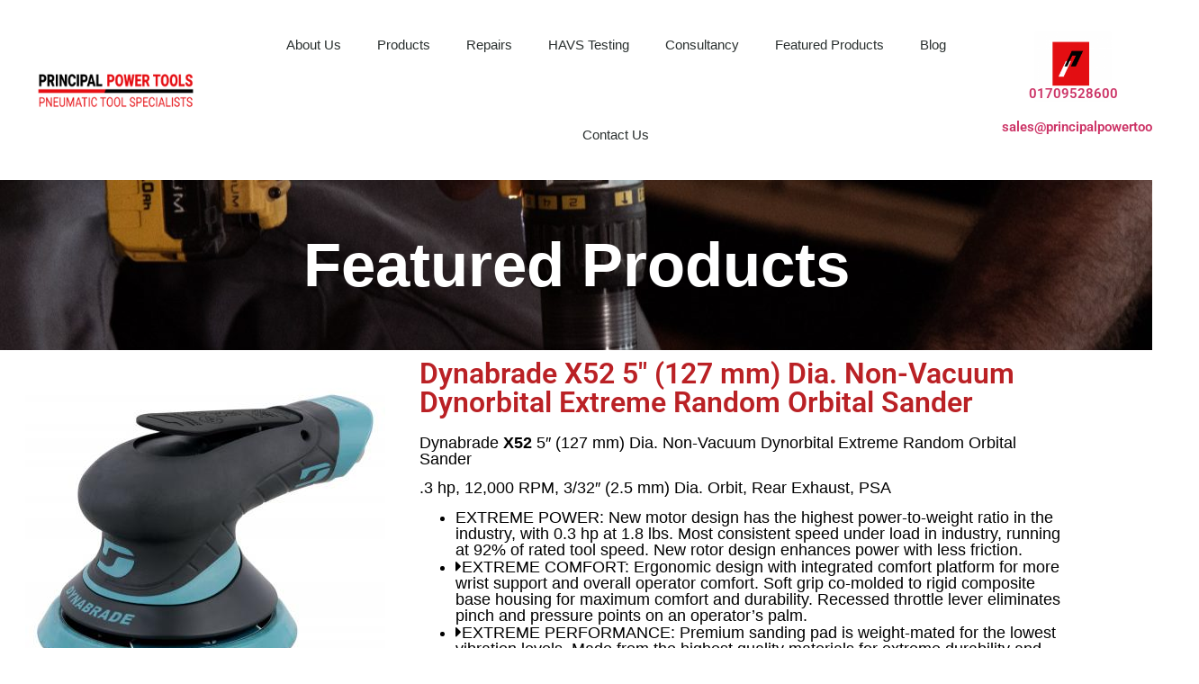

--- FILE ---
content_type: text/html; charset=UTF-8
request_url: https://principalpowertools.co.uk/dynabrade-x52-5-127-mm-dia-non-vacuum-dynorbital-extreme-random-orbital-sander
body_size: 16887
content:
<!doctype html>
<html lang="en-US">
<head>
	<meta charset="UTF-8">
	<meta name="viewport" content="width=device-width, initial-scale=1">
	<link rel="profile" href="https://gmpg.org/xfn/11">
	<style>
#wpadminbar #wp-admin-bar-wsm_top_button .ab-icon:before {
	content: "\f239";
	color: #FF9800;
	top: 3px;
}
</style><meta name='robots' content='index, follow, max-image-preview:large, max-snippet:-1, max-video-preview:-1' />

	<!-- This site is optimized with the Yoast SEO plugin v26.8 - https://yoast.com/product/yoast-seo-wordpress/ -->
	<title>Dynabrade X52 5&quot; (127 mm) Dia. Non-Vacuum Dynorbital Extreme Random Orbital Sander</title>
	<link rel="canonical" href="https://principalpowertools.co.uk/dynabrade-x52-5-127-mm-dia-non-vacuum-dynorbital-extreme-random-orbital-sander" />
	<meta property="og:locale" content="en_US" />
	<meta property="og:type" content="article" />
	<meta property="og:title" content="Dynabrade X52 5&quot; (127 mm) Dia. Non-Vacuum Dynorbital Extreme Random Orbital Sander" />
	<meta property="og:description" content="Featured Products Dynabrade X52 5&#8243; (127 mm) Dia. Non-Vacuum Dynorbital Extreme Random Orbital Sander Dynabrade X52 5&#8243; (127 mm) Dia. Non-Vacuum Dynorbital Extreme Random Orbital Sander .3 hp, 12,000 RPM, 3/32&#8243; (2.5 mm) Dia. Orbit, Rear Exhaust, PSA EXTREME POWER: New motor design has the highest power-to-weight ratio in the industry, with 0.3 hp at 1.8 [&hellip;]" />
	<meta property="og:url" content="https://principalpowertools.co.uk/dynabrade-x52-5-127-mm-dia-non-vacuum-dynorbital-extreme-random-orbital-sander" />
	<meta property="og:site_name" content="Principal Power Tools" />
	<meta property="article:published_time" content="2021-11-19T11:46:36+00:00" />
	<meta property="article:modified_time" content="2021-11-19T11:49:17+00:00" />
	<meta property="og:image" content="https://principalpowertools.co.uk/wp-content/uploads/2021/11/x52.jpeg" />
	<meta property="og:image:width" content="400" />
	<meta property="og:image:height" content="400" />
	<meta property="og:image:type" content="image/jpeg" />
	<meta name="author" content="Power Tools" />
	<meta name="twitter:card" content="summary_large_image" />
	<meta name="twitter:label1" content="Written by" />
	<meta name="twitter:data1" content="Power Tools" />
	<meta name="twitter:label2" content="Est. reading time" />
	<meta name="twitter:data2" content="2 minutes" />
	<script type="application/ld+json" class="yoast-schema-graph">{"@context":"https://schema.org","@graph":[{"@type":"Article","@id":"https://principalpowertools.co.uk/dynabrade-x52-5-127-mm-dia-non-vacuum-dynorbital-extreme-random-orbital-sander#article","isPartOf":{"@id":"https://principalpowertools.co.uk/dynabrade-x52-5-127-mm-dia-non-vacuum-dynorbital-extreme-random-orbital-sander"},"author":{"name":"Power Tools","@id":"https://principalpowertools.co.uk/#/schema/person/cd70fb835698da441bc87d05dd6dbb3a"},"headline":"Dynabrade X52 5&#8243; (127 mm) Dia. Non-Vacuum Dynorbital Extreme Random Orbital Sander","datePublished":"2021-11-19T11:46:36+00:00","dateModified":"2021-11-19T11:49:17+00:00","mainEntityOfPage":{"@id":"https://principalpowertools.co.uk/dynabrade-x52-5-127-mm-dia-non-vacuum-dynorbital-extreme-random-orbital-sander"},"wordCount":351,"publisher":{"@id":"https://principalpowertools.co.uk/#organization"},"image":{"@id":"https://principalpowertools.co.uk/dynabrade-x52-5-127-mm-dia-non-vacuum-dynorbital-extreme-random-orbital-sander#primaryimage"},"thumbnailUrl":"https://principalpowertools.co.uk/wp-content/uploads/2021/11/x52.jpeg","articleSection":["Stock Clearance"],"inLanguage":"en-US"},{"@type":"WebPage","@id":"https://principalpowertools.co.uk/dynabrade-x52-5-127-mm-dia-non-vacuum-dynorbital-extreme-random-orbital-sander","url":"https://principalpowertools.co.uk/dynabrade-x52-5-127-mm-dia-non-vacuum-dynorbital-extreme-random-orbital-sander","name":"Dynabrade X52 5\" (127 mm) Dia. Non-Vacuum Dynorbital Extreme Random Orbital Sander","isPartOf":{"@id":"https://principalpowertools.co.uk/#website"},"primaryImageOfPage":{"@id":"https://principalpowertools.co.uk/dynabrade-x52-5-127-mm-dia-non-vacuum-dynorbital-extreme-random-orbital-sander#primaryimage"},"image":{"@id":"https://principalpowertools.co.uk/dynabrade-x52-5-127-mm-dia-non-vacuum-dynorbital-extreme-random-orbital-sander#primaryimage"},"thumbnailUrl":"https://principalpowertools.co.uk/wp-content/uploads/2021/11/x52.jpeg","datePublished":"2021-11-19T11:46:36+00:00","dateModified":"2021-11-19T11:49:17+00:00","breadcrumb":{"@id":"https://principalpowertools.co.uk/dynabrade-x52-5-127-mm-dia-non-vacuum-dynorbital-extreme-random-orbital-sander#breadcrumb"},"inLanguage":"en-US","potentialAction":[{"@type":"ReadAction","target":["https://principalpowertools.co.uk/dynabrade-x52-5-127-mm-dia-non-vacuum-dynorbital-extreme-random-orbital-sander"]}]},{"@type":"ImageObject","inLanguage":"en-US","@id":"https://principalpowertools.co.uk/dynabrade-x52-5-127-mm-dia-non-vacuum-dynorbital-extreme-random-orbital-sander#primaryimage","url":"https://principalpowertools.co.uk/wp-content/uploads/2021/11/x52.jpeg","contentUrl":"https://principalpowertools.co.uk/wp-content/uploads/2021/11/x52.jpeg","width":400,"height":400},{"@type":"BreadcrumbList","@id":"https://principalpowertools.co.uk/dynabrade-x52-5-127-mm-dia-non-vacuum-dynorbital-extreme-random-orbital-sander#breadcrumb","itemListElement":[{"@type":"ListItem","position":1,"name":"Home","item":"https://principalpowertools.co.uk/"},{"@type":"ListItem","position":2,"name":"Dynabrade X52 5&#8243; (127 mm) Dia. Non-Vacuum Dynorbital Extreme Random Orbital Sander"}]},{"@type":"WebSite","@id":"https://principalpowertools.co.uk/#website","url":"https://principalpowertools.co.uk/","name":"Principal Power Tools","description":"T. (01709) 528600","publisher":{"@id":"https://principalpowertools.co.uk/#organization"},"potentialAction":[{"@type":"SearchAction","target":{"@type":"EntryPoint","urlTemplate":"https://principalpowertools.co.uk/?s={search_term_string}"},"query-input":{"@type":"PropertyValueSpecification","valueRequired":true,"valueName":"search_term_string"}}],"inLanguage":"en-US"},{"@type":"Organization","@id":"https://principalpowertools.co.uk/#organization","name":"Principal Power Tools","url":"https://principalpowertools.co.uk/","logo":{"@type":"ImageObject","inLanguage":"en-US","@id":"https://principalpowertools.co.uk/#/schema/logo/image/","url":"https://principalpowertools.co.uk/wp-content/uploads/2021/09/cropped-PrincipalPowerToolsLogo.png","contentUrl":"https://principalpowertools.co.uk/wp-content/uploads/2021/09/cropped-PrincipalPowerToolsLogo.png","width":450,"height":110,"caption":"Principal Power Tools"},"image":{"@id":"https://principalpowertools.co.uk/#/schema/logo/image/"}},{"@type":"Person","@id":"https://principalpowertools.co.uk/#/schema/person/cd70fb835698da441bc87d05dd6dbb3a","name":"Power Tools","image":{"@type":"ImageObject","inLanguage":"en-US","@id":"https://principalpowertools.co.uk/#/schema/person/image/","url":"https://secure.gravatar.com/avatar/4dc432f2ffbea971cdcb13643876b614c89e3ec5e6d0b9024e0b1fb70d509c12?s=96&d=mm&r=g","contentUrl":"https://secure.gravatar.com/avatar/4dc432f2ffbea971cdcb13643876b614c89e3ec5e6d0b9024e0b1fb70d509c12?s=96&d=mm&r=g","caption":"Power Tools"},"url":"https://principalpowertools.co.uk/author/powertools"}]}</script>
	<!-- / Yoast SEO plugin. -->


<link rel="alternate" type="application/rss+xml" title="Principal Power Tools &raquo; Feed" href="https://principalpowertools.co.uk/feed" />
<link rel="alternate" type="application/rss+xml" title="Principal Power Tools &raquo; Comments Feed" href="https://principalpowertools.co.uk/comments/feed" />
<link rel="alternate" type="application/rss+xml" title="Principal Power Tools &raquo; Dynabrade X52 5&#8243; (127 mm) Dia. Non-Vacuum Dynorbital Extreme Random Orbital Sander Comments Feed" href="https://principalpowertools.co.uk/dynabrade-x52-5-127-mm-dia-non-vacuum-dynorbital-extreme-random-orbital-sander/feed" />
<link rel="alternate" title="oEmbed (JSON)" type="application/json+oembed" href="https://principalpowertools.co.uk/wp-json/oembed/1.0/embed?url=https%3A%2F%2Fprincipalpowertools.co.uk%2Fdynabrade-x52-5-127-mm-dia-non-vacuum-dynorbital-extreme-random-orbital-sander" />
<link rel="alternate" title="oEmbed (XML)" type="text/xml+oembed" href="https://principalpowertools.co.uk/wp-json/oembed/1.0/embed?url=https%3A%2F%2Fprincipalpowertools.co.uk%2Fdynabrade-x52-5-127-mm-dia-non-vacuum-dynorbital-extreme-random-orbital-sander&#038;format=xml" />
<style id='wp-img-auto-sizes-contain-inline-css'>
img:is([sizes=auto i],[sizes^="auto," i]){contain-intrinsic-size:3000px 1500px}
/*# sourceURL=wp-img-auto-sizes-contain-inline-css */
</style>
<style id='wp-emoji-styles-inline-css'>

	img.wp-smiley, img.emoji {
		display: inline !important;
		border: none !important;
		box-shadow: none !important;
		height: 1em !important;
		width: 1em !important;
		margin: 0 0.07em !important;
		vertical-align: -0.1em !important;
		background: none !important;
		padding: 0 !important;
	}
/*# sourceURL=wp-emoji-styles-inline-css */
</style>
<style id='global-styles-inline-css'>
:root{--wp--preset--aspect-ratio--square: 1;--wp--preset--aspect-ratio--4-3: 4/3;--wp--preset--aspect-ratio--3-4: 3/4;--wp--preset--aspect-ratio--3-2: 3/2;--wp--preset--aspect-ratio--2-3: 2/3;--wp--preset--aspect-ratio--16-9: 16/9;--wp--preset--aspect-ratio--9-16: 9/16;--wp--preset--color--black: #000000;--wp--preset--color--cyan-bluish-gray: #abb8c3;--wp--preset--color--white: #ffffff;--wp--preset--color--pale-pink: #f78da7;--wp--preset--color--vivid-red: #cf2e2e;--wp--preset--color--luminous-vivid-orange: #ff6900;--wp--preset--color--luminous-vivid-amber: #fcb900;--wp--preset--color--light-green-cyan: #7bdcb5;--wp--preset--color--vivid-green-cyan: #00d084;--wp--preset--color--pale-cyan-blue: #8ed1fc;--wp--preset--color--vivid-cyan-blue: #0693e3;--wp--preset--color--vivid-purple: #9b51e0;--wp--preset--gradient--vivid-cyan-blue-to-vivid-purple: linear-gradient(135deg,rgb(6,147,227) 0%,rgb(155,81,224) 100%);--wp--preset--gradient--light-green-cyan-to-vivid-green-cyan: linear-gradient(135deg,rgb(122,220,180) 0%,rgb(0,208,130) 100%);--wp--preset--gradient--luminous-vivid-amber-to-luminous-vivid-orange: linear-gradient(135deg,rgb(252,185,0) 0%,rgb(255,105,0) 100%);--wp--preset--gradient--luminous-vivid-orange-to-vivid-red: linear-gradient(135deg,rgb(255,105,0) 0%,rgb(207,46,46) 100%);--wp--preset--gradient--very-light-gray-to-cyan-bluish-gray: linear-gradient(135deg,rgb(238,238,238) 0%,rgb(169,184,195) 100%);--wp--preset--gradient--cool-to-warm-spectrum: linear-gradient(135deg,rgb(74,234,220) 0%,rgb(151,120,209) 20%,rgb(207,42,186) 40%,rgb(238,44,130) 60%,rgb(251,105,98) 80%,rgb(254,248,76) 100%);--wp--preset--gradient--blush-light-purple: linear-gradient(135deg,rgb(255,206,236) 0%,rgb(152,150,240) 100%);--wp--preset--gradient--blush-bordeaux: linear-gradient(135deg,rgb(254,205,165) 0%,rgb(254,45,45) 50%,rgb(107,0,62) 100%);--wp--preset--gradient--luminous-dusk: linear-gradient(135deg,rgb(255,203,112) 0%,rgb(199,81,192) 50%,rgb(65,88,208) 100%);--wp--preset--gradient--pale-ocean: linear-gradient(135deg,rgb(255,245,203) 0%,rgb(182,227,212) 50%,rgb(51,167,181) 100%);--wp--preset--gradient--electric-grass: linear-gradient(135deg,rgb(202,248,128) 0%,rgb(113,206,126) 100%);--wp--preset--gradient--midnight: linear-gradient(135deg,rgb(2,3,129) 0%,rgb(40,116,252) 100%);--wp--preset--font-size--small: 13px;--wp--preset--font-size--medium: 20px;--wp--preset--font-size--large: 36px;--wp--preset--font-size--x-large: 42px;--wp--preset--spacing--20: 0.44rem;--wp--preset--spacing--30: 0.67rem;--wp--preset--spacing--40: 1rem;--wp--preset--spacing--50: 1.5rem;--wp--preset--spacing--60: 2.25rem;--wp--preset--spacing--70: 3.38rem;--wp--preset--spacing--80: 5.06rem;--wp--preset--shadow--natural: 6px 6px 9px rgba(0, 0, 0, 0.2);--wp--preset--shadow--deep: 12px 12px 50px rgba(0, 0, 0, 0.4);--wp--preset--shadow--sharp: 6px 6px 0px rgba(0, 0, 0, 0.2);--wp--preset--shadow--outlined: 6px 6px 0px -3px rgb(255, 255, 255), 6px 6px rgb(0, 0, 0);--wp--preset--shadow--crisp: 6px 6px 0px rgb(0, 0, 0);}:root { --wp--style--global--content-size: 800px;--wp--style--global--wide-size: 1200px; }:where(body) { margin: 0; }.wp-site-blocks > .alignleft { float: left; margin-right: 2em; }.wp-site-blocks > .alignright { float: right; margin-left: 2em; }.wp-site-blocks > .aligncenter { justify-content: center; margin-left: auto; margin-right: auto; }:where(.wp-site-blocks) > * { margin-block-start: 24px; margin-block-end: 0; }:where(.wp-site-blocks) > :first-child { margin-block-start: 0; }:where(.wp-site-blocks) > :last-child { margin-block-end: 0; }:root { --wp--style--block-gap: 24px; }:root :where(.is-layout-flow) > :first-child{margin-block-start: 0;}:root :where(.is-layout-flow) > :last-child{margin-block-end: 0;}:root :where(.is-layout-flow) > *{margin-block-start: 24px;margin-block-end: 0;}:root :where(.is-layout-constrained) > :first-child{margin-block-start: 0;}:root :where(.is-layout-constrained) > :last-child{margin-block-end: 0;}:root :where(.is-layout-constrained) > *{margin-block-start: 24px;margin-block-end: 0;}:root :where(.is-layout-flex){gap: 24px;}:root :where(.is-layout-grid){gap: 24px;}.is-layout-flow > .alignleft{float: left;margin-inline-start: 0;margin-inline-end: 2em;}.is-layout-flow > .alignright{float: right;margin-inline-start: 2em;margin-inline-end: 0;}.is-layout-flow > .aligncenter{margin-left: auto !important;margin-right: auto !important;}.is-layout-constrained > .alignleft{float: left;margin-inline-start: 0;margin-inline-end: 2em;}.is-layout-constrained > .alignright{float: right;margin-inline-start: 2em;margin-inline-end: 0;}.is-layout-constrained > .aligncenter{margin-left: auto !important;margin-right: auto !important;}.is-layout-constrained > :where(:not(.alignleft):not(.alignright):not(.alignfull)){max-width: var(--wp--style--global--content-size);margin-left: auto !important;margin-right: auto !important;}.is-layout-constrained > .alignwide{max-width: var(--wp--style--global--wide-size);}body .is-layout-flex{display: flex;}.is-layout-flex{flex-wrap: wrap;align-items: center;}.is-layout-flex > :is(*, div){margin: 0;}body .is-layout-grid{display: grid;}.is-layout-grid > :is(*, div){margin: 0;}body{padding-top: 0px;padding-right: 0px;padding-bottom: 0px;padding-left: 0px;}a:where(:not(.wp-element-button)){text-decoration: underline;}:root :where(.wp-element-button, .wp-block-button__link){background-color: #32373c;border-width: 0;color: #fff;font-family: inherit;font-size: inherit;font-style: inherit;font-weight: inherit;letter-spacing: inherit;line-height: inherit;padding-top: calc(0.667em + 2px);padding-right: calc(1.333em + 2px);padding-bottom: calc(0.667em + 2px);padding-left: calc(1.333em + 2px);text-decoration: none;text-transform: inherit;}.has-black-color{color: var(--wp--preset--color--black) !important;}.has-cyan-bluish-gray-color{color: var(--wp--preset--color--cyan-bluish-gray) !important;}.has-white-color{color: var(--wp--preset--color--white) !important;}.has-pale-pink-color{color: var(--wp--preset--color--pale-pink) !important;}.has-vivid-red-color{color: var(--wp--preset--color--vivid-red) !important;}.has-luminous-vivid-orange-color{color: var(--wp--preset--color--luminous-vivid-orange) !important;}.has-luminous-vivid-amber-color{color: var(--wp--preset--color--luminous-vivid-amber) !important;}.has-light-green-cyan-color{color: var(--wp--preset--color--light-green-cyan) !important;}.has-vivid-green-cyan-color{color: var(--wp--preset--color--vivid-green-cyan) !important;}.has-pale-cyan-blue-color{color: var(--wp--preset--color--pale-cyan-blue) !important;}.has-vivid-cyan-blue-color{color: var(--wp--preset--color--vivid-cyan-blue) !important;}.has-vivid-purple-color{color: var(--wp--preset--color--vivid-purple) !important;}.has-black-background-color{background-color: var(--wp--preset--color--black) !important;}.has-cyan-bluish-gray-background-color{background-color: var(--wp--preset--color--cyan-bluish-gray) !important;}.has-white-background-color{background-color: var(--wp--preset--color--white) !important;}.has-pale-pink-background-color{background-color: var(--wp--preset--color--pale-pink) !important;}.has-vivid-red-background-color{background-color: var(--wp--preset--color--vivid-red) !important;}.has-luminous-vivid-orange-background-color{background-color: var(--wp--preset--color--luminous-vivid-orange) !important;}.has-luminous-vivid-amber-background-color{background-color: var(--wp--preset--color--luminous-vivid-amber) !important;}.has-light-green-cyan-background-color{background-color: var(--wp--preset--color--light-green-cyan) !important;}.has-vivid-green-cyan-background-color{background-color: var(--wp--preset--color--vivid-green-cyan) !important;}.has-pale-cyan-blue-background-color{background-color: var(--wp--preset--color--pale-cyan-blue) !important;}.has-vivid-cyan-blue-background-color{background-color: var(--wp--preset--color--vivid-cyan-blue) !important;}.has-vivid-purple-background-color{background-color: var(--wp--preset--color--vivid-purple) !important;}.has-black-border-color{border-color: var(--wp--preset--color--black) !important;}.has-cyan-bluish-gray-border-color{border-color: var(--wp--preset--color--cyan-bluish-gray) !important;}.has-white-border-color{border-color: var(--wp--preset--color--white) !important;}.has-pale-pink-border-color{border-color: var(--wp--preset--color--pale-pink) !important;}.has-vivid-red-border-color{border-color: var(--wp--preset--color--vivid-red) !important;}.has-luminous-vivid-orange-border-color{border-color: var(--wp--preset--color--luminous-vivid-orange) !important;}.has-luminous-vivid-amber-border-color{border-color: var(--wp--preset--color--luminous-vivid-amber) !important;}.has-light-green-cyan-border-color{border-color: var(--wp--preset--color--light-green-cyan) !important;}.has-vivid-green-cyan-border-color{border-color: var(--wp--preset--color--vivid-green-cyan) !important;}.has-pale-cyan-blue-border-color{border-color: var(--wp--preset--color--pale-cyan-blue) !important;}.has-vivid-cyan-blue-border-color{border-color: var(--wp--preset--color--vivid-cyan-blue) !important;}.has-vivid-purple-border-color{border-color: var(--wp--preset--color--vivid-purple) !important;}.has-vivid-cyan-blue-to-vivid-purple-gradient-background{background: var(--wp--preset--gradient--vivid-cyan-blue-to-vivid-purple) !important;}.has-light-green-cyan-to-vivid-green-cyan-gradient-background{background: var(--wp--preset--gradient--light-green-cyan-to-vivid-green-cyan) !important;}.has-luminous-vivid-amber-to-luminous-vivid-orange-gradient-background{background: var(--wp--preset--gradient--luminous-vivid-amber-to-luminous-vivid-orange) !important;}.has-luminous-vivid-orange-to-vivid-red-gradient-background{background: var(--wp--preset--gradient--luminous-vivid-orange-to-vivid-red) !important;}.has-very-light-gray-to-cyan-bluish-gray-gradient-background{background: var(--wp--preset--gradient--very-light-gray-to-cyan-bluish-gray) !important;}.has-cool-to-warm-spectrum-gradient-background{background: var(--wp--preset--gradient--cool-to-warm-spectrum) !important;}.has-blush-light-purple-gradient-background{background: var(--wp--preset--gradient--blush-light-purple) !important;}.has-blush-bordeaux-gradient-background{background: var(--wp--preset--gradient--blush-bordeaux) !important;}.has-luminous-dusk-gradient-background{background: var(--wp--preset--gradient--luminous-dusk) !important;}.has-pale-ocean-gradient-background{background: var(--wp--preset--gradient--pale-ocean) !important;}.has-electric-grass-gradient-background{background: var(--wp--preset--gradient--electric-grass) !important;}.has-midnight-gradient-background{background: var(--wp--preset--gradient--midnight) !important;}.has-small-font-size{font-size: var(--wp--preset--font-size--small) !important;}.has-medium-font-size{font-size: var(--wp--preset--font-size--medium) !important;}.has-large-font-size{font-size: var(--wp--preset--font-size--large) !important;}.has-x-large-font-size{font-size: var(--wp--preset--font-size--x-large) !important;}
:root :where(.wp-block-pullquote){font-size: 1.5em;line-height: 1.6;}
/*# sourceURL=global-styles-inline-css */
</style>
<link rel='stylesheet' id='wsm-style-css' href='https://principalpowertools.co.uk/wp-content/plugins/wordpress-stats-manager-pro/css/style.css?ver=1.2' media='all' />
<link rel='stylesheet' id='hello-elementor-css' href='https://principalpowertools.co.uk/wp-content/themes/hello-elementor/assets/css/reset.css?ver=3.4.5' media='all' />
<link rel='stylesheet' id='hello-elementor-theme-style-css' href='https://principalpowertools.co.uk/wp-content/themes/hello-elementor/assets/css/theme.css?ver=3.4.5' media='all' />
<link rel='stylesheet' id='hello-elementor-header-footer-css' href='https://principalpowertools.co.uk/wp-content/themes/hello-elementor/assets/css/header-footer.css?ver=3.4.5' media='all' />
<link rel='stylesheet' id='elementor-frontend-css' href='https://principalpowertools.co.uk/wp-content/plugins/elementor/assets/css/frontend.min.css?ver=3.34.2' media='all' />
<link rel='stylesheet' id='widget-image-css' href='https://principalpowertools.co.uk/wp-content/plugins/elementor/assets/css/widget-image.min.css?ver=3.34.2' media='all' />
<link rel='stylesheet' id='widget-nav-menu-css' href='https://principalpowertools.co.uk/wp-content/plugins/elementor-pro/assets/css/widget-nav-menu.min.css?ver=3.34.1' media='all' />
<link rel='stylesheet' id='widget-heading-css' href='https://principalpowertools.co.uk/wp-content/plugins/elementor/assets/css/widget-heading.min.css?ver=3.34.2' media='all' />
<link rel='stylesheet' id='widget-icon-list-css' href='https://principalpowertools.co.uk/wp-content/plugins/elementor/assets/css/widget-icon-list.min.css?ver=3.34.2' media='all' />
<link rel='stylesheet' id='widget-social-icons-css' href='https://principalpowertools.co.uk/wp-content/plugins/elementor/assets/css/widget-social-icons.min.css?ver=3.34.2' media='all' />
<link rel='stylesheet' id='e-apple-webkit-css' href='https://principalpowertools.co.uk/wp-content/plugins/elementor/assets/css/conditionals/apple-webkit.min.css?ver=3.34.2' media='all' />
<link rel='stylesheet' id='elementor-icons-css' href='https://principalpowertools.co.uk/wp-content/plugins/elementor/assets/lib/eicons/css/elementor-icons.min.css?ver=5.46.0' media='all' />
<link rel='stylesheet' id='elementor-post-9-css' href='https://principalpowertools.co.uk/wp-content/uploads/elementor/css/post-9.css?ver=1768943759' media='all' />
<link rel='stylesheet' id='elementor-post-6370-css' href='https://principalpowertools.co.uk/wp-content/uploads/elementor/css/post-6370.css?ver=1769012243' media='all' />
<link rel='stylesheet' id='elementor-post-1108-css' href='https://principalpowertools.co.uk/wp-content/uploads/elementor/css/post-1108.css?ver=1768943760' media='all' />
<link rel='stylesheet' id='elementor-post-916-css' href='https://principalpowertools.co.uk/wp-content/uploads/elementor/css/post-916.css?ver=1768943760' media='all' />
<link rel='stylesheet' id='eael-general-css' href='https://principalpowertools.co.uk/wp-content/plugins/essential-addons-for-elementor-lite/assets/front-end/css/view/general.min.css?ver=6.5.8' media='all' />
<link rel='stylesheet' id='elementor-gf-local-roboto-css' href='https://principalpowertools.co.uk/wp-content/uploads/elementor/google-fonts/css/roboto.css?ver=1742246131' media='all' />
<link rel='stylesheet' id='elementor-gf-local-robotoslab-css' href='https://principalpowertools.co.uk/wp-content/uploads/elementor/google-fonts/css/robotoslab.css?ver=1742246134' media='all' />
<link rel='stylesheet' id='elementor-icons-shared-0-css' href='https://principalpowertools.co.uk/wp-content/plugins/elementor/assets/lib/font-awesome/css/fontawesome.min.css?ver=5.15.3' media='all' />
<link rel='stylesheet' id='elementor-icons-fa-solid-css' href='https://principalpowertools.co.uk/wp-content/plugins/elementor/assets/lib/font-awesome/css/solid.min.css?ver=5.15.3' media='all' />
<link rel='stylesheet' id='elementor-icons-fa-brands-css' href='https://principalpowertools.co.uk/wp-content/plugins/elementor/assets/lib/font-awesome/css/brands.min.css?ver=5.15.3' media='all' />
<script src="https://principalpowertools.co.uk/wp-content/plugins/ionos-assistant/js/cookies.js?ver=6.9" id="ionos-assistant-wp-cookies-js"></script>
<script src="https://principalpowertools.co.uk/wp-includes/js/jquery/jquery.min.js?ver=3.7.1" id="jquery-core-js"></script>
<script src="https://principalpowertools.co.uk/wp-includes/js/jquery/jquery-migrate.min.js?ver=3.4.1" id="jquery-migrate-js"></script>
<script id="wsm-custom-front-js-js-extra">
var wsm_ajax = "https://principalpowertools.co.uk/wp-admin/admin-ajax.php";
//# sourceURL=wsm-custom-front-js-js-extra
</script>
<script src="https://principalpowertools.co.uk/wp-content/plugins/wordpress-stats-manager-pro/js/custom_front_js.js?ver=6.9" id="wsm-custom-front-js-js"></script>
<link rel="https://api.w.org/" href="https://principalpowertools.co.uk/wp-json/" /><link rel="alternate" title="JSON" type="application/json" href="https://principalpowertools.co.uk/wp-json/wp/v2/posts/6370" /><link rel="EditURI" type="application/rsd+xml" title="RSD" href="https://principalpowertools.co.uk/xmlrpc.php?rsd" />
<meta name="generator" content="WordPress 6.9" />
<link rel='shortlink' href='https://principalpowertools.co.uk/?p=6370' />
<!-- Wordpress Stats Manager -->
    <script type="text/javascript">
          var _wsm = _wsm || [];
           _wsm.push(['trackPageView']);
           _wsm.push(['enableLinkTracking']);
           _wsm.push(['enableHeartBeatTimer']);
          (function() {
            var u="https://principalpowertools.co.uk/wp-content/plugins/wordpress-stats-manager-pro/";
            _wsm.push(['setUrlReferrer', ""]);
            _wsm.push(['setTrackerUrl',"https://principalpowertools.co.uk/?wmcAction=wmcTrack"]);
            _wsm.push(['setSiteId', "1"]);
            _wsm.push(['setPageId', "6370"]);
            _wsm.push(['setWpUserId', "0"]);           
            var d=document, g=d.createElement('script'), s=d.getElementsByTagName('script')[0];
            g.type='text/javascript'; g.async=true; g.defer=true; g.src=u+'js/wsm_new.js?v=1.1'; s.parentNode.insertBefore(g,s);
			
          })();
    </script>
    <!-- End Wordpress Stats Manager Code --><!-- Google Tag Manager -->
<script>(function(w,d,s,l,i){w[l]=w[l]||[];w[l].push({'gtm.start':
new Date().getTime(),event:'gtm.js'});var f=d.getElementsByTagName(s)[0],
j=d.createElement(s),dl=l!='dataLayer'?'&l='+l:'';j.async=true;j.src=
'https://www.googletagmanager.com/gtm.js?id='+i+dl;f.parentNode.insertBefore(j,f);
})(window,document,'script','dataLayer','GTM-TF823T7');</script>
<!-- End Google Tag Manager -->

<script type='application/ld+json'>
{
"@context": "http://www.schema.org",
"@type": "LocalBusiness",
"name": "Principal Power Tools Ltd",
"telephone": "01709528600",
"url": "https://principalpowertools.co.uk/",
"logo": "https://principalpowertools.co.uk/wp-content/uploads/2021/09/cropped-PrincipalPowerToolsLogo.png",
"image": "https://principalpowertools.co.uk/wp-content/uploads/2021/09/cropped-PrincipalPowerToolsLogo.png",
"description": "Welcome to Principal Power Tools, one of the UK's oldest power tool suppliers. With unmatched expertise in the pneumatic tool industry, we pride ourselves on delivering quality tools and exceptional service.",
"priceRange": "Competitive",
"address": {
"@type": "PostalAddress",
"streetAddress": "Unit 2d Lloyd Street",
"addressLocality": "Rotherham",
"addressRegion": "South Yorkshire",
"postalCode": "S62 6JG",
"addressCountry": "United Kingdom"
},
"hasMap": "https://maps.app.goo.gl/Vs6J3sNUc7RMLGrA9",
"openingHours": ["Mo-Th 09:00-17:00 Fr 09:00-22:00"],
"contactPoint": {
"@type": "ContactPoint",
"contactType": "Customer Service",
"telephone": "+44 1709528600"
}
}
</script>

<!-- Google tag (gtag.js) --> <script async src="https://www.googletagmanager.com/gtag/js?id=G-74CP6J2S39"></script> <script> window.dataLayer = window.dataLayer || []; function gtag(){dataLayer.push(arguments);} gtag('js', new Date()); gtag('config', 'G-74CP6J2S39'); </script>
<meta name="generator" content="Elementor 3.34.2; features: additional_custom_breakpoints; settings: css_print_method-external, google_font-enabled, font_display-auto">
			<style>
				.e-con.e-parent:nth-of-type(n+4):not(.e-lazyloaded):not(.e-no-lazyload),
				.e-con.e-parent:nth-of-type(n+4):not(.e-lazyloaded):not(.e-no-lazyload) * {
					background-image: none !important;
				}
				@media screen and (max-height: 1024px) {
					.e-con.e-parent:nth-of-type(n+3):not(.e-lazyloaded):not(.e-no-lazyload),
					.e-con.e-parent:nth-of-type(n+3):not(.e-lazyloaded):not(.e-no-lazyload) * {
						background-image: none !important;
					}
				}
				@media screen and (max-height: 640px) {
					.e-con.e-parent:nth-of-type(n+2):not(.e-lazyloaded):not(.e-no-lazyload),
					.e-con.e-parent:nth-of-type(n+2):not(.e-lazyloaded):not(.e-no-lazyload) * {
						background-image: none !important;
					}
				}
			</style>
			<link rel="icon" href="https://principalpowertools.co.uk/wp-content/uploads/2021/05/cropped-PPT-lo-res-32x32.jpg" sizes="32x32" />
<link rel="icon" href="https://principalpowertools.co.uk/wp-content/uploads/2021/05/cropped-PPT-lo-res-192x192.jpg" sizes="192x192" />
<link rel="apple-touch-icon" href="https://principalpowertools.co.uk/wp-content/uploads/2021/05/cropped-PPT-lo-res-180x180.jpg" />
<meta name="msapplication-TileImage" content="https://principalpowertools.co.uk/wp-content/uploads/2021/05/cropped-PPT-lo-res-270x270.jpg" />
</head>
<body class="wp-singular post-template-default single single-post postid-6370 single-format-standard wp-custom-logo wp-embed-responsive wp-theme-hello-elementor hello-elementor-default elementor-default elementor-kit-9 elementor-page elementor-page-6370">

<!-- Google Tag Manager (noscript) -->
<noscript><iframe src="https://www.googletagmanager.com/ns.html?id=GTM-TF823T7"
height="0" width="0" style="display:none;visibility:hidden"></iframe></noscript>
<!-- End Google Tag Manager (noscript) -->

<a class="skip-link screen-reader-text" href="#content">Skip to content</a>

		<header data-elementor-type="header" data-elementor-id="1108" class="elementor elementor-1108 elementor-location-header" data-elementor-post-type="elementor_library">
					<header class="elementor-section elementor-top-section elementor-element elementor-element-4beb9aab elementor-section-content-middle elementor-section-height-min-height elementor-section-boxed elementor-section-height-default elementor-section-items-middle" data-id="4beb9aab" data-element_type="section">
						<div class="elementor-container elementor-column-gap-no">
					<div class="elementor-column elementor-col-33 elementor-top-column elementor-element elementor-element-7279db7" data-id="7279db7" data-element_type="column">
			<div class="elementor-widget-wrap elementor-element-populated">
						<div class="elementor-element elementor-element-1e59337 elementor-widget elementor-widget-theme-site-logo elementor-widget-image" data-id="1e59337" data-element_type="widget" data-widget_type="theme-site-logo.default">
				<div class="elementor-widget-container">
											<a href="https://principalpowertools.co.uk">
			<img width="450" height="110" src="https://principalpowertools.co.uk/wp-content/uploads/2021/09/cropped-PrincipalPowerToolsLogo.png" class="attachment-full size-full wp-image-1100" alt="" srcset="https://principalpowertools.co.uk/wp-content/uploads/2021/09/cropped-PrincipalPowerToolsLogo.png 450w, https://principalpowertools.co.uk/wp-content/uploads/2021/09/cropped-PrincipalPowerToolsLogo-300x73.png 300w" sizes="(max-width: 450px) 100vw, 450px" />				</a>
											</div>
				</div>
					</div>
		</div>
				<div class="elementor-column elementor-col-33 elementor-top-column elementor-element elementor-element-1082fa01" data-id="1082fa01" data-element_type="column">
			<div class="elementor-widget-wrap elementor-element-populated">
						<div class="elementor-element elementor-element-4b6658e6 elementor-nav-menu__align-center elementor-nav-menu--stretch elementor-nav-menu--dropdown-tablet elementor-nav-menu__text-align-aside elementor-nav-menu--toggle elementor-nav-menu--burger elementor-widget elementor-widget-nav-menu" data-id="4b6658e6" data-element_type="widget" data-settings="{&quot;full_width&quot;:&quot;stretch&quot;,&quot;layout&quot;:&quot;horizontal&quot;,&quot;submenu_icon&quot;:{&quot;value&quot;:&quot;&lt;i class=\&quot;fas fa-caret-down\&quot; aria-hidden=\&quot;true\&quot;&gt;&lt;\/i&gt;&quot;,&quot;library&quot;:&quot;fa-solid&quot;},&quot;toggle&quot;:&quot;burger&quot;}" data-widget_type="nav-menu.default">
				<div class="elementor-widget-container">
								<nav aria-label="Menu" class="elementor-nav-menu--main elementor-nav-menu__container elementor-nav-menu--layout-horizontal e--pointer-underline e--animation-fade">
				<ul id="menu-1-4b6658e6" class="elementor-nav-menu"><li class="menu-item menu-item-type-post_type menu-item-object-page menu-item-9753"><a href="https://principalpowertools.co.uk/about-us" class="elementor-item">About Us</a></li>
<li class="menu-item menu-item-type-post_type menu-item-object-page menu-item-116"><a href="https://principalpowertools.co.uk/products" class="elementor-item">Products</a></li>
<li class="menu-item menu-item-type-post_type menu-item-object-page menu-item-365"><a href="https://principalpowertools.co.uk/repairs" class="elementor-item">Repairs</a></li>
<li class="menu-item menu-item-type-post_type menu-item-object-page menu-item-366"><a href="https://principalpowertools.co.uk/havs-testing" class="elementor-item">HAVS Testing</a></li>
<li class="menu-item menu-item-type-post_type menu-item-object-page menu-item-397"><a href="https://principalpowertools.co.uk/consultancy" class="elementor-item">Consultancy</a></li>
<li class="menu-item menu-item-type-post_type menu-item-object-page menu-item-1969"><a href="https://principalpowertools.co.uk/stock-clearance" class="elementor-item">Featured Products</a></li>
<li class="menu-item menu-item-type-post_type menu-item-object-page menu-item-6402"><a href="https://principalpowertools.co.uk/blog" class="elementor-item">Blog</a></li>
<li class="menu-item menu-item-type-post_type menu-item-object-page menu-item-52"><a href="https://principalpowertools.co.uk/contact-us" class="elementor-item">Contact Us</a></li>
</ul>			</nav>
					<div class="elementor-menu-toggle" role="button" tabindex="0" aria-label="Menu Toggle" aria-expanded="false">
			<i aria-hidden="true" role="presentation" class="elementor-menu-toggle__icon--open eicon-menu-bar"></i><i aria-hidden="true" role="presentation" class="elementor-menu-toggle__icon--close eicon-close"></i>		</div>
					<nav class="elementor-nav-menu--dropdown elementor-nav-menu__container" aria-hidden="true">
				<ul id="menu-2-4b6658e6" class="elementor-nav-menu"><li class="menu-item menu-item-type-post_type menu-item-object-page menu-item-9753"><a href="https://principalpowertools.co.uk/about-us" class="elementor-item" tabindex="-1">About Us</a></li>
<li class="menu-item menu-item-type-post_type menu-item-object-page menu-item-116"><a href="https://principalpowertools.co.uk/products" class="elementor-item" tabindex="-1">Products</a></li>
<li class="menu-item menu-item-type-post_type menu-item-object-page menu-item-365"><a href="https://principalpowertools.co.uk/repairs" class="elementor-item" tabindex="-1">Repairs</a></li>
<li class="menu-item menu-item-type-post_type menu-item-object-page menu-item-366"><a href="https://principalpowertools.co.uk/havs-testing" class="elementor-item" tabindex="-1">HAVS Testing</a></li>
<li class="menu-item menu-item-type-post_type menu-item-object-page menu-item-397"><a href="https://principalpowertools.co.uk/consultancy" class="elementor-item" tabindex="-1">Consultancy</a></li>
<li class="menu-item menu-item-type-post_type menu-item-object-page menu-item-1969"><a href="https://principalpowertools.co.uk/stock-clearance" class="elementor-item" tabindex="-1">Featured Products</a></li>
<li class="menu-item menu-item-type-post_type menu-item-object-page menu-item-6402"><a href="https://principalpowertools.co.uk/blog" class="elementor-item" tabindex="-1">Blog</a></li>
<li class="menu-item menu-item-type-post_type menu-item-object-page menu-item-52"><a href="https://principalpowertools.co.uk/contact-us" class="elementor-item" tabindex="-1">Contact Us</a></li>
</ul>			</nav>
						</div>
				</div>
					</div>
		</div>
				<div class="elementor-column elementor-col-33 elementor-top-column elementor-element elementor-element-5a92cea1" data-id="5a92cea1" data-element_type="column">
			<div class="elementor-widget-wrap elementor-element-populated">
						<div class="elementor-element elementor-element-1e3a904 elementor-widget elementor-widget-image" data-id="1e3a904" data-element_type="widget" data-widget_type="image.default">
				<div class="elementor-widget-container">
															<img width="300" height="280" src="https://principalpowertools.co.uk/wp-content/uploads/2021/09/GBqR1m_g-300x280.png" class="attachment-medium size-medium wp-image-1334" alt="" srcset="https://principalpowertools.co.uk/wp-content/uploads/2021/09/GBqR1m_g-300x280.png 300w, https://principalpowertools.co.uk/wp-content/uploads/2021/09/GBqR1m_g.png 644w" sizes="(max-width: 300px) 100vw, 300px" />															</div>
				</div>
				<div class="elementor-element elementor-element-a18ae16 elementor-widget elementor-widget-text-editor" data-id="a18ae16" data-element_type="widget" data-widget_type="text-editor.default">
				<div class="elementor-widget-container">
									<p><a href="tel:+01709528600">01709528600</a></p><p><a href="mailto:sales@principalpowertools.co.uk">sales@principalpowertools.co.uk</a></p>								</div>
				</div>
					</div>
		</div>
					</div>
		</header>
				</header>
		
<main id="content" class="site-main post-6370 post type-post status-publish format-standard has-post-thumbnail hentry category-stock-clearance">

	
	<div class="page-content">
				<div data-elementor-type="wp-post" data-elementor-id="6370" class="elementor elementor-6370" data-elementor-post-type="post">
						<section class="elementor-section elementor-top-section elementor-element elementor-element-7b71afbf elementor-section-full_width elementor-section-height-default elementor-section-height-default" data-id="7b71afbf" data-element_type="section" data-settings="{&quot;background_background&quot;:&quot;classic&quot;}">
						<div class="elementor-container elementor-column-gap-default">
					<div class="elementor-column elementor-col-100 elementor-top-column elementor-element elementor-element-292b2005" data-id="292b2005" data-element_type="column">
			<div class="elementor-widget-wrap elementor-element-populated">
						<div class="elementor-element elementor-element-4dfc0c7f elementor-widget elementor-widget-heading" data-id="4dfc0c7f" data-element_type="widget" data-widget_type="heading.default">
				<div class="elementor-widget-container">
					<h2 class="elementor-heading-title elementor-size-default">Featured Products</h2>				</div>
				</div>
					</div>
		</div>
					</div>
		</section>
				<section class="elementor-section elementor-top-section elementor-element elementor-element-5ab040e elementor-section-boxed elementor-section-height-default elementor-section-height-default" data-id="5ab040e" data-element_type="section">
						<div class="elementor-container elementor-column-gap-default">
					<div class="elementor-column elementor-col-50 elementor-top-column elementor-element elementor-element-4680b91" data-id="4680b91" data-element_type="column">
			<div class="elementor-widget-wrap elementor-element-populated">
						<div class="elementor-element elementor-element-7471520 elementor-widget elementor-widget-theme-post-featured-image elementor-widget-image" data-id="7471520" data-element_type="widget" data-widget_type="theme-post-featured-image.default">
				<div class="elementor-widget-container">
															<img fetchpriority="high" decoding="async" width="400" height="400" src="https://principalpowertools.co.uk/wp-content/uploads/2021/11/x52.jpeg" class="attachment-large size-large wp-image-6371" alt="" srcset="https://principalpowertools.co.uk/wp-content/uploads/2021/11/x52.jpeg 400w, https://principalpowertools.co.uk/wp-content/uploads/2021/11/x52-300x300.jpeg 300w, https://principalpowertools.co.uk/wp-content/uploads/2021/11/x52-150x150.jpeg 150w" sizes="(max-width: 400px) 100vw, 400px" />															</div>
				</div>
					</div>
		</div>
				<div class="elementor-column elementor-col-50 elementor-top-column elementor-element elementor-element-fabd69c" data-id="fabd69c" data-element_type="column">
			<div class="elementor-widget-wrap elementor-element-populated">
						<div class="elementor-element elementor-element-7be5bd1 elementor-widget elementor-widget-heading" data-id="7be5bd1" data-element_type="widget" data-widget_type="heading.default">
				<div class="elementor-widget-container">
					<h2 class="elementor-heading-title elementor-size-default">Dynabrade X52 5" (127 mm) Dia. Non-Vacuum Dynorbital Extreme Random Orbital Sander</h2>				</div>
				</div>
				<div class="elementor-element elementor-element-5a917ca elementor-widget elementor-widget-text-editor" data-id="5a917ca" data-element_type="widget" data-widget_type="text-editor.default">
				<div class="elementor-widget-container">
									<p>Dynabrade <strong>X52</strong> 5&#8243; (127 mm) Dia. Non-Vacuum Dynorbital Extreme Random Orbital Sander</p><p class="taller">.3 hp, 12,000 RPM, 3/32&#8243; (2.5 mm) Dia. Orbit, Rear Exhaust, PSA</p><ul class="list list-icons list-primary list-borders"><li>EXTREME POWER: New motor design has the highest power-to-weight ratio in the industry, with 0.3 hp at 1.8 lbs. Most consistent speed under load in industry, running at 92% of rated tool speed. New rotor design enhances power with less friction.</li><li><i class="fa fa-caret-right"></i>EXTREME COMFORT: Ergonomic design with integrated comfort platform for more wrist support and overall operator comfort. Soft grip co-molded to rigid composite base housing for maximum comfort and durability. Recessed throttle lever eliminates pinch and pressure points on an operator&#8217;s palm.</li><li><i class="fa fa-caret-right"></i>EXTREME PERFORMANCE: Premium sanding pad is weight-mated for the lowest vibration levels. Made from the highest quality materials for extreme durability and longevity.</li><li><i class="fa fa-caret-right"></i>American-made from the highest grade materials for long-life and high durability.</li></ul>								</div>
				</div>
					</div>
		</div>
					</div>
		</section>
				<section class="elementor-section elementor-top-section elementor-element elementor-element-1e548588 elementor-section-boxed elementor-section-height-default elementor-section-height-default" data-id="1e548588" data-element_type="section">
						<div class="elementor-container elementor-column-gap-default">
					<div class="elementor-column elementor-col-100 elementor-top-column elementor-element elementor-element-8f4ec72" data-id="8f4ec72" data-element_type="column">
			<div class="elementor-widget-wrap elementor-element-populated">
						<div class="elementor-element elementor-element-aae7c68 elementor-widget elementor-widget-text-editor" data-id="aae7c68" data-element_type="widget" data-widget_type="text-editor.default">
				<div class="elementor-widget-container">
									<p>We also provide HAVS testing, Hand Arm Vibration Testing,Tool repairs, Dynabrade tools,Dynabrade Belt Files, Dynadrade Die Grinders, Dynabrade Angle Grinders, Dynabrade Drills, Sioux tools, Sioux Drills, Sioux Impact Wrenches, Sioux Angle Grinders, Sioux Air Tools, Sioux Pneumatic Tools, Sioux Sanders, Sioux tool repairs, Sioux tool Vibration testing, Fuji tools, Fuji Drills, Fuji Impact Wrenches, Fuji Ratchet Wrenches, Fuji Sand Rammers, Fuji Sanders, Fuji Pipe Bevelling Tools, Fuji Tappers, Fuji Screwdrivers, Fuji Angle Grinders, Fuji Die Grinders, Fuji Pumps, Fuji Pulse Wrenches, Fuji Rammers, CP tools, Chicago Pneumatic Tools, CP Ratchet Wrenches, CP Impact Wrenches, CP Drills, CP Sanders, CP Riveters, Fein Power  Tools, Fein High Frequency Tools, Fein HF Tools, Nitto Kohki Pencil Grinders, Nitto Kohki Die Grinders, Nitto Kohki Angle Grinders, Nitto Kohki Pneumatic Tool Repairs, We can hand arm Vibration Test Most Tools, hand arm vibration testing is a great way of keeping a record of a tool inventory. We stock a vast range of tungsten Carbide Burrs, Carbide Burrs offer a excellent solution for metal stock removal. We offer a full range of hand tools from Gedore, Sealey and Draper tools.</p>								</div>
				</div>
				<div class="elementor-element elementor-element-59efdea8 elementor-widget elementor-widget-text-editor" data-id="59efdea8" data-element_type="widget" data-widget_type="text-editor.default">
				<div class="elementor-widget-container">
									<p><strong>For more details <a href="https://principalpowertools.co.uk/contact-us">click here</a> to contact us or call on 01709528600</strong></p>								</div>
				</div>
					</div>
		</div>
					</div>
		</section>
				</div>
		
		
			</div>

	
</main>

			<footer data-elementor-type="footer" data-elementor-id="916" class="elementor elementor-916 elementor-location-footer" data-elementor-post-type="elementor_library">
					<section class="elementor-section elementor-top-section elementor-element elementor-element-1f3504e8 elementor-section-boxed elementor-section-height-default elementor-section-height-default" data-id="1f3504e8" data-element_type="section" data-settings="{&quot;background_background&quot;:&quot;classic&quot;}">
						<div class="elementor-container elementor-column-gap-no">
					<div class="elementor-column elementor-col-100 elementor-top-column elementor-element elementor-element-10dbc656" data-id="10dbc656" data-element_type="column">
			<div class="elementor-widget-wrap elementor-element-populated">
						<section class="elementor-section elementor-inner-section elementor-element elementor-element-3f19426f elementor-section-content-top elementor-section-full_width elementor-section-height-default elementor-section-height-default" data-id="3f19426f" data-element_type="section" data-settings="{&quot;background_background&quot;:&quot;classic&quot;}">
						<div class="elementor-container elementor-column-gap-no">
					<div class="elementor-column elementor-col-25 elementor-inner-column elementor-element elementor-element-6869b827" data-id="6869b827" data-element_type="column">
			<div class="elementor-widget-wrap elementor-element-populated">
						<div class="elementor-element elementor-element-1b831ea8 elementor-widget elementor-widget-heading" data-id="1b831ea8" data-element_type="widget" data-widget_type="heading.default">
				<div class="elementor-widget-container">
					<h4 class="elementor-heading-title elementor-size-default">Products</h4>				</div>
				</div>
				<div class="elementor-element elementor-element-df30614 elementor-align-start elementor-icon-list--layout-traditional elementor-list-item-link-full_width elementor-widget elementor-widget-icon-list" data-id="df30614" data-element_type="widget" data-widget_type="icon-list.default">
				<div class="elementor-widget-container">
							<ul class="elementor-icon-list-items">
							<li class="elementor-icon-list-item">
											<a href="https://principalpowertools.co.uk/cp-industrial-vehicle-service-tools">

											<span class="elementor-icon-list-text">CP</span>
											</a>
									</li>
								<li class="elementor-icon-list-item">
											<a href="https://principalpowertools.co.uk/dynabrade-tools">

											<span class="elementor-icon-list-text">Dynabrade</span>
											</a>
									</li>
								<li class="elementor-icon-list-item">
											<a href="https://principalpowertools.co.uk/fuji">

											<span class="elementor-icon-list-text">Fuji</span>
											</a>
									</li>
								<li class="elementor-icon-list-item">
											<a href="https://principalpowertools.co.uk/ppt-tools">

											<span class="elementor-icon-list-text">PPT Die Grinders</span>
											</a>
									</li>
								<li class="elementor-icon-list-item">
											<a href="https://principalpowertools.co.uk/ppt-burrs">

											<span class="elementor-icon-list-text">PPT Burrs</span>
											</a>
									</li>
								<li class="elementor-icon-list-item">
											<a href="https://principalpowertools.co.uk/sioux">

											<span class="elementor-icon-list-text">Sioux</span>
											</a>
									</li>
						</ul>
						</div>
				</div>
					</div>
		</div>
				<div class="elementor-column elementor-col-25 elementor-inner-column elementor-element elementor-element-af0609f" data-id="af0609f" data-element_type="column">
			<div class="elementor-widget-wrap elementor-element-populated">
						<div class="elementor-element elementor-element-8d911f2 elementor-widget elementor-widget-heading" data-id="8d911f2" data-element_type="widget" data-widget_type="heading.default">
				<div class="elementor-widget-container">
					<h4 class="elementor-heading-title elementor-size-default">Principal Power Tools Ltd</h4>				</div>
				</div>
				<div class="elementor-element elementor-element-9b94ac0 elementor-widget elementor-widget-text-editor" data-id="9b94ac0" data-element_type="widget" data-widget_type="text-editor.default">
				<div class="elementor-widget-container">
									<p>Unit 2d Lloyd Street<br />Parkgate<br />Rotherham<br />S62 6JG</p>								</div>
				</div>
					</div>
		</div>
				<div class="elementor-column elementor-col-25 elementor-inner-column elementor-element elementor-element-643a3b7" data-id="643a3b7" data-element_type="column">
			<div class="elementor-widget-wrap elementor-element-populated">
						<div class="elementor-element elementor-element-e592aaa elementor-widget elementor-widget-heading" data-id="e592aaa" data-element_type="widget" data-widget_type="heading.default">
				<div class="elementor-widget-container">
					<h4 class="elementor-heading-title elementor-size-default">Get In Touch!</h4>				</div>
				</div>
				<div class="elementor-element elementor-element-8624ec3 elementor-widget elementor-widget-text-editor" data-id="8624ec3" data-element_type="widget" data-widget_type="text-editor.default">
				<div class="elementor-widget-container">
									<p>Tel: <a href="tel:+01709 528600">01709 528600</a></p><p>Email: <a style="color: #e40c14;" role="button" href="mailto:sales@principalpowertools.co.uk"><span class="person-link person-from ellipsis">sales@principalpowertools.co.uk</span></a></p>								</div>
				</div>
				<div class="elementor-element elementor-element-cefa9df elementor-widget__width-initial elementor-shape-rounded elementor-grid-0 e-grid-align-center elementor-widget elementor-widget-social-icons" data-id="cefa9df" data-element_type="widget" data-widget_type="social-icons.default">
				<div class="elementor-widget-container">
							<div class="elementor-social-icons-wrapper elementor-grid" role="list">
							<span class="elementor-grid-item" role="listitem">
					<a class="elementor-icon elementor-social-icon elementor-social-icon-facebook elementor-repeater-item-0a05302" href="https://www.facebook.com/people/Principal-Power-Tools-Ltd/61570652403872/" target="_blank">
						<span class="elementor-screen-only">Facebook</span>
						<i aria-hidden="true" class="fab fa-facebook"></i>					</a>
				</span>
							<span class="elementor-grid-item" role="listitem">
					<a class="elementor-icon elementor-social-icon elementor-social-icon-linkedin elementor-repeater-item-a15ad47" href="https://uk.linkedin.com/company/principal-power-tools-limited" target="_blank">
						<span class="elementor-screen-only">Linkedin</span>
						<i aria-hidden="true" class="fab fa-linkedin"></i>					</a>
				</span>
					</div>
						</div>
				</div>
					</div>
		</div>
				<div class="elementor-column elementor-col-25 elementor-inner-column elementor-element elementor-element-174072f" data-id="174072f" data-element_type="column">
			<div class="elementor-widget-wrap elementor-element-populated">
						<div class="elementor-element elementor-element-85e777c elementor-widget__width-initial elementor-widget elementor-widget-image" data-id="85e777c" data-element_type="widget" data-widget_type="image.default">
				<div class="elementor-widget-container">
															<img width="154" height="159" src="https://principalpowertools.co.uk/wp-content/uploads/2021/07/Picture1.png" class="attachment-large size-large wp-image-1742" alt="" />															</div>
				</div>
					</div>
		</div>
					</div>
		</section>
					</div>
		</div>
					</div>
		</section>
				</footer>
		
<script type="speculationrules">
{"prefetch":[{"source":"document","where":{"and":[{"href_matches":"/*"},{"not":{"href_matches":["/wp-*.php","/wp-admin/*","/wp-content/uploads/*","/wp-content/*","/wp-content/plugins/*","/wp-content/themes/hello-elementor/*","/*\\?(.+)"]}},{"not":{"selector_matches":"a[rel~=\"nofollow\"]"}},{"not":{"selector_matches":".no-prefetch, .no-prefetch a"}}]},"eagerness":"conservative"}]}
</script>
<script type="text/javascript">
        jQuery(function(){
        var arrLiveStats=[];
        var P_PREFIX="wsm";
        jQuery(".if-js-closed").removeClass("if-js-closed").addClass("closed");
                var wsmFnSiteLiveStats=function(){
                           jQuery.ajax({
                               type: "POST",
                               url: wsm_ajaxObject.ajax_url,
                               data: { action: 'liveSiteStats', requests: JSON.stringify(arrLiveStats), r: Math.random() }
                           }).done(function( strResponse ) {
                                if(strResponse!="No"){
                                    arrResponse=JSON.parse(strResponse);
                                    jQuery.each(arrResponse, function(key,value){
                                    
                                        $element= document.getElementById(key);
                                        oldValue=parseInt($element.getAttribute("data-value").replace(/,/g, ""));
                                        diff=parseInt(value.replace(/,/g, ""))-oldValue;
                                        $class="";
                                        
                                        if(diff>=0){
                                            diff="+"+diff;
                                        }else{
                                            $class="wmcRedBack";
                                        }

                                        $element.setAttribute("data-value",value);
                                        $element.innerHTML=diff;
                                        jQuery("#"+key).addClass($class).show().siblings(".wsmH2Number").text(value);
                                        
                                        if(key=="SiteUserOnline")
                                        {
                                            var onlineUserCnt = arrResponse.wsmSiteUserOnline;
                                            if(jQuery("#wsmSiteUserOnline").length)
                                            {
                                                jQuery("#wsmSiteUserOnline").attr("data-value",onlineUserCnt);   jQuery("#wsmSiteUserOnline").next(".wsmH2Number").html("<a target=\"_blank\" href=\"admin.php?page=wsm_traffic&subPage=UsersOnline&subTab=summary\">"+onlineUserCnt+"</a>");
                                            }
                                        }
                                    });
                                    setTimeout(function() {
                                        jQuery(".site_stats_panel .wsmBoxUPDdataTIP").removeClass("wmcRedBack").hide();
                                    }, 1500);
                                }
                           });
                       }
                       if(arrLiveStats.length>0){
                          setInterval(wsmFnSiteLiveStats, 10000);
                       }});
        </script>			<script>
				const lazyloadRunObserver = () => {
					const lazyloadBackgrounds = document.querySelectorAll( `.e-con.e-parent:not(.e-lazyloaded)` );
					const lazyloadBackgroundObserver = new IntersectionObserver( ( entries ) => {
						entries.forEach( ( entry ) => {
							if ( entry.isIntersecting ) {
								let lazyloadBackground = entry.target;
								if( lazyloadBackground ) {
									lazyloadBackground.classList.add( 'e-lazyloaded' );
								}
								lazyloadBackgroundObserver.unobserve( entry.target );
							}
						});
					}, { rootMargin: '200px 0px 200px 0px' } );
					lazyloadBackgrounds.forEach( ( lazyloadBackground ) => {
						lazyloadBackgroundObserver.observe( lazyloadBackground );
					} );
				};
				const events = [
					'DOMContentLoaded',
					'elementor/lazyload/observe',
				];
				events.forEach( ( event ) => {
					document.addEventListener( event, lazyloadRunObserver );
				} );
			</script>
			<script src="https://principalpowertools.co.uk/wp-content/plugins/elementor/assets/js/webpack.runtime.min.js?ver=3.34.2" id="elementor-webpack-runtime-js"></script>
<script src="https://principalpowertools.co.uk/wp-content/plugins/elementor/assets/js/frontend-modules.min.js?ver=3.34.2" id="elementor-frontend-modules-js"></script>
<script src="https://principalpowertools.co.uk/wp-includes/js/jquery/ui/core.min.js?ver=1.13.3" id="jquery-ui-core-js"></script>
<script id="elementor-frontend-js-extra">
var EAELImageMaskingConfig = {"svg_dir_url":"https://principalpowertools.co.uk/wp-content/plugins/essential-addons-for-elementor-lite/assets/front-end/img/image-masking/svg-shapes/"};
//# sourceURL=elementor-frontend-js-extra
</script>
<script id="elementor-frontend-js-before">
var elementorFrontendConfig = {"environmentMode":{"edit":false,"wpPreview":false,"isScriptDebug":false},"i18n":{"shareOnFacebook":"Share on Facebook","shareOnTwitter":"Share on Twitter","pinIt":"Pin it","download":"Download","downloadImage":"Download image","fullscreen":"Fullscreen","zoom":"Zoom","share":"Share","playVideo":"Play Video","previous":"Previous","next":"Next","close":"Close","a11yCarouselPrevSlideMessage":"Previous slide","a11yCarouselNextSlideMessage":"Next slide","a11yCarouselFirstSlideMessage":"This is the first slide","a11yCarouselLastSlideMessage":"This is the last slide","a11yCarouselPaginationBulletMessage":"Go to slide"},"is_rtl":false,"breakpoints":{"xs":0,"sm":480,"md":768,"lg":1025,"xl":1440,"xxl":1600},"responsive":{"breakpoints":{"mobile":{"label":"Mobile Portrait","value":767,"default_value":767,"direction":"max","is_enabled":true},"mobile_extra":{"label":"Mobile Landscape","value":880,"default_value":880,"direction":"max","is_enabled":false},"tablet":{"label":"Tablet Portrait","value":1024,"default_value":1024,"direction":"max","is_enabled":true},"tablet_extra":{"label":"Tablet Landscape","value":1200,"default_value":1200,"direction":"max","is_enabled":false},"laptop":{"label":"Laptop","value":1366,"default_value":1366,"direction":"max","is_enabled":false},"widescreen":{"label":"Widescreen","value":2400,"default_value":2400,"direction":"min","is_enabled":false}},"hasCustomBreakpoints":false},"version":"3.34.2","is_static":false,"experimentalFeatures":{"additional_custom_breakpoints":true,"theme_builder_v2":true,"home_screen":true,"global_classes_should_enforce_capabilities":true,"e_variables":true,"cloud-library":true,"e_opt_in_v4_page":true,"e_interactions":true,"e_editor_one":true,"import-export-customization":true,"e_pro_variables":true},"urls":{"assets":"https:\/\/principalpowertools.co.uk\/wp-content\/plugins\/elementor\/assets\/","ajaxurl":"https:\/\/principalpowertools.co.uk\/wp-admin\/admin-ajax.php","uploadUrl":"https:\/\/principalpowertools.co.uk\/wp-content\/uploads"},"nonces":{"floatingButtonsClickTracking":"d1cecb25dd"},"swiperClass":"swiper","settings":{"page":[],"editorPreferences":[]},"kit":{"body_background_background":"classic","active_breakpoints":["viewport_mobile","viewport_tablet"],"global_image_lightbox":"yes","lightbox_enable_counter":"yes","lightbox_enable_fullscreen":"yes","lightbox_enable_zoom":"yes","lightbox_enable_share":"yes","lightbox_title_src":"title","lightbox_description_src":"description"},"post":{"id":6370,"title":"Dynabrade%20X52%205%22%20%28127%20mm%29%20Dia.%20Non-Vacuum%20Dynorbital%20Extreme%20Random%20Orbital%20Sander","excerpt":"","featuredImage":"https:\/\/principalpowertools.co.uk\/wp-content\/uploads\/2021\/11\/x52.jpeg"}};
//# sourceURL=elementor-frontend-js-before
</script>
<script src="https://principalpowertools.co.uk/wp-content/plugins/elementor/assets/js/frontend.min.js?ver=3.34.2" id="elementor-frontend-js"></script>
<script src="https://principalpowertools.co.uk/wp-content/plugins/elementor-pro/assets/lib/smartmenus/jquery.smartmenus.min.js?ver=1.2.1" id="smartmenus-js"></script>
<script id="eael-general-js-extra">
var localize = {"ajaxurl":"https://principalpowertools.co.uk/wp-admin/admin-ajax.php","nonce":"82600c3f3d","i18n":{"added":"Added ","compare":"Compare","loading":"Loading..."},"eael_translate_text":{"required_text":"is a required field","invalid_text":"Invalid","billing_text":"Billing","shipping_text":"Shipping","fg_mfp_counter_text":"of"},"page_permalink":"https://principalpowertools.co.uk/dynabrade-x52-5-127-mm-dia-non-vacuum-dynorbital-extreme-random-orbital-sander","cart_redirectition":"no","cart_page_url":"","el_breakpoints":{"mobile":{"label":"Mobile Portrait","value":767,"default_value":767,"direction":"max","is_enabled":true},"mobile_extra":{"label":"Mobile Landscape","value":880,"default_value":880,"direction":"max","is_enabled":false},"tablet":{"label":"Tablet Portrait","value":1024,"default_value":1024,"direction":"max","is_enabled":true},"tablet_extra":{"label":"Tablet Landscape","value":1200,"default_value":1200,"direction":"max","is_enabled":false},"laptop":{"label":"Laptop","value":1366,"default_value":1366,"direction":"max","is_enabled":false},"widescreen":{"label":"Widescreen","value":2400,"default_value":2400,"direction":"min","is_enabled":false}}};
//# sourceURL=eael-general-js-extra
</script>
<script src="https://principalpowertools.co.uk/wp-content/plugins/essential-addons-for-elementor-lite/assets/front-end/js/view/general.min.js?ver=6.5.8" id="eael-general-js"></script>
<script src="https://principalpowertools.co.uk/wp-content/plugins/elementor-pro/assets/js/webpack-pro.runtime.min.js?ver=3.34.1" id="elementor-pro-webpack-runtime-js"></script>
<script src="https://principalpowertools.co.uk/wp-includes/js/dist/hooks.min.js?ver=dd5603f07f9220ed27f1" id="wp-hooks-js"></script>
<script src="https://principalpowertools.co.uk/wp-includes/js/dist/i18n.min.js?ver=c26c3dc7bed366793375" id="wp-i18n-js"></script>
<script id="wp-i18n-js-after">
wp.i18n.setLocaleData( { 'text direction\u0004ltr': [ 'ltr' ] } );
//# sourceURL=wp-i18n-js-after
</script>
<script id="elementor-pro-frontend-js-before">
var ElementorProFrontendConfig = {"ajaxurl":"https:\/\/principalpowertools.co.uk\/wp-admin\/admin-ajax.php","nonce":"26046ee1c2","urls":{"assets":"https:\/\/principalpowertools.co.uk\/wp-content\/plugins\/elementor-pro\/assets\/","rest":"https:\/\/principalpowertools.co.uk\/wp-json\/"},"settings":{"lazy_load_background_images":true},"popup":{"hasPopUps":false},"shareButtonsNetworks":{"facebook":{"title":"Facebook","has_counter":true},"twitter":{"title":"Twitter"},"linkedin":{"title":"LinkedIn","has_counter":true},"pinterest":{"title":"Pinterest","has_counter":true},"reddit":{"title":"Reddit","has_counter":true},"vk":{"title":"VK","has_counter":true},"odnoklassniki":{"title":"OK","has_counter":true},"tumblr":{"title":"Tumblr"},"digg":{"title":"Digg"},"skype":{"title":"Skype"},"stumbleupon":{"title":"StumbleUpon","has_counter":true},"mix":{"title":"Mix"},"telegram":{"title":"Telegram"},"pocket":{"title":"Pocket","has_counter":true},"xing":{"title":"XING","has_counter":true},"whatsapp":{"title":"WhatsApp"},"email":{"title":"Email"},"print":{"title":"Print"},"x-twitter":{"title":"X"},"threads":{"title":"Threads"}},"facebook_sdk":{"lang":"en_US","app_id":""},"lottie":{"defaultAnimationUrl":"https:\/\/principalpowertools.co.uk\/wp-content\/plugins\/elementor-pro\/modules\/lottie\/assets\/animations\/default.json"}};
//# sourceURL=elementor-pro-frontend-js-before
</script>
<script src="https://principalpowertools.co.uk/wp-content/plugins/elementor-pro/assets/js/frontend.min.js?ver=3.34.1" id="elementor-pro-frontend-js"></script>
<script src="https://principalpowertools.co.uk/wp-content/plugins/elementor-pro/assets/js/elements-handlers.min.js?ver=3.34.1" id="pro-elements-handlers-js"></script>
<script id="wp-emoji-settings" type="application/json">
{"baseUrl":"https://s.w.org/images/core/emoji/17.0.2/72x72/","ext":".png","svgUrl":"https://s.w.org/images/core/emoji/17.0.2/svg/","svgExt":".svg","source":{"concatemoji":"https://principalpowertools.co.uk/wp-includes/js/wp-emoji-release.min.js?ver=6.9"}}
</script>
<script type="module">
/*! This file is auto-generated */
const a=JSON.parse(document.getElementById("wp-emoji-settings").textContent),o=(window._wpemojiSettings=a,"wpEmojiSettingsSupports"),s=["flag","emoji"];function i(e){try{var t={supportTests:e,timestamp:(new Date).valueOf()};sessionStorage.setItem(o,JSON.stringify(t))}catch(e){}}function c(e,t,n){e.clearRect(0,0,e.canvas.width,e.canvas.height),e.fillText(t,0,0);t=new Uint32Array(e.getImageData(0,0,e.canvas.width,e.canvas.height).data);e.clearRect(0,0,e.canvas.width,e.canvas.height),e.fillText(n,0,0);const a=new Uint32Array(e.getImageData(0,0,e.canvas.width,e.canvas.height).data);return t.every((e,t)=>e===a[t])}function p(e,t){e.clearRect(0,0,e.canvas.width,e.canvas.height),e.fillText(t,0,0);var n=e.getImageData(16,16,1,1);for(let e=0;e<n.data.length;e++)if(0!==n.data[e])return!1;return!0}function u(e,t,n,a){switch(t){case"flag":return n(e,"\ud83c\udff3\ufe0f\u200d\u26a7\ufe0f","\ud83c\udff3\ufe0f\u200b\u26a7\ufe0f")?!1:!n(e,"\ud83c\udde8\ud83c\uddf6","\ud83c\udde8\u200b\ud83c\uddf6")&&!n(e,"\ud83c\udff4\udb40\udc67\udb40\udc62\udb40\udc65\udb40\udc6e\udb40\udc67\udb40\udc7f","\ud83c\udff4\u200b\udb40\udc67\u200b\udb40\udc62\u200b\udb40\udc65\u200b\udb40\udc6e\u200b\udb40\udc67\u200b\udb40\udc7f");case"emoji":return!a(e,"\ud83e\u1fac8")}return!1}function f(e,t,n,a){let r;const o=(r="undefined"!=typeof WorkerGlobalScope&&self instanceof WorkerGlobalScope?new OffscreenCanvas(300,150):document.createElement("canvas")).getContext("2d",{willReadFrequently:!0}),s=(o.textBaseline="top",o.font="600 32px Arial",{});return e.forEach(e=>{s[e]=t(o,e,n,a)}),s}function r(e){var t=document.createElement("script");t.src=e,t.defer=!0,document.head.appendChild(t)}a.supports={everything:!0,everythingExceptFlag:!0},new Promise(t=>{let n=function(){try{var e=JSON.parse(sessionStorage.getItem(o));if("object"==typeof e&&"number"==typeof e.timestamp&&(new Date).valueOf()<e.timestamp+604800&&"object"==typeof e.supportTests)return e.supportTests}catch(e){}return null}();if(!n){if("undefined"!=typeof Worker&&"undefined"!=typeof OffscreenCanvas&&"undefined"!=typeof URL&&URL.createObjectURL&&"undefined"!=typeof Blob)try{var e="postMessage("+f.toString()+"("+[JSON.stringify(s),u.toString(),c.toString(),p.toString()].join(",")+"));",a=new Blob([e],{type:"text/javascript"});const r=new Worker(URL.createObjectURL(a),{name:"wpTestEmojiSupports"});return void(r.onmessage=e=>{i(n=e.data),r.terminate(),t(n)})}catch(e){}i(n=f(s,u,c,p))}t(n)}).then(e=>{for(const n in e)a.supports[n]=e[n],a.supports.everything=a.supports.everything&&a.supports[n],"flag"!==n&&(a.supports.everythingExceptFlag=a.supports.everythingExceptFlag&&a.supports[n]);var t;a.supports.everythingExceptFlag=a.supports.everythingExceptFlag&&!a.supports.flag,a.supports.everything||((t=a.source||{}).concatemoji?r(t.concatemoji):t.wpemoji&&t.twemoji&&(r(t.twemoji),r(t.wpemoji)))});
//# sourceURL=https://principalpowertools.co.uk/wp-includes/js/wp-emoji-loader.min.js
</script>

</body>
</html>


--- FILE ---
content_type: text/css
request_url: https://principalpowertools.co.uk/wp-content/uploads/elementor/css/post-6370.css?ver=1769012243
body_size: 736
content:
.elementor-6370 .elementor-element.elementor-element-7b71afbf:not(.elementor-motion-effects-element-type-background), .elementor-6370 .elementor-element.elementor-element-7b71afbf > .elementor-motion-effects-container > .elementor-motion-effects-layer{background-image:url("https://principalpowertools.co.uk/wp-content/uploads/2021/07/simone-impei-eZaKj3xAzTE-unsplash-scaled.jpg");background-position:center center;}.elementor-6370 .elementor-element.elementor-element-7b71afbf{transition:background 0.3s, border 0.3s, border-radius 0.3s, box-shadow 0.3s;}.elementor-6370 .elementor-element.elementor-element-7b71afbf > .elementor-background-overlay{transition:background 0.3s, border-radius 0.3s, opacity 0.3s;}.elementor-widget-heading .elementor-heading-title{font-family:var( --e-global-typography-primary-font-family ), Sans-serif;font-weight:var( --e-global-typography-primary-font-weight );color:var( --e-global-color-primary );}.elementor-6370 .elementor-element.elementor-element-4dfc0c7f > .elementor-widget-container{padding:50px 50px 50px 50px;}.elementor-6370 .elementor-element.elementor-element-4dfc0c7f{text-align:center;}.elementor-6370 .elementor-element.elementor-element-4dfc0c7f .elementor-heading-title{font-family:"Helvetica", Sans-serif;font-size:69px;font-weight:600;color:#FFFFFF;}.elementor-6370 .elementor-element.elementor-element-5ab040e > .elementor-container{max-width:1200px;}.elementor-widget-theme-post-featured-image .widget-image-caption{color:var( --e-global-color-text );font-family:var( --e-global-typography-text-font-family ), Sans-serif;font-size:var( --e-global-typography-text-font-size );font-weight:var( --e-global-typography-text-font-weight );}.elementor-widget-text-editor{font-family:var( --e-global-typography-text-font-family ), Sans-serif;font-size:var( --e-global-typography-text-font-size );font-weight:var( --e-global-typography-text-font-weight );color:var( --e-global-color-text );}.elementor-widget-text-editor.elementor-drop-cap-view-stacked .elementor-drop-cap{background-color:var( --e-global-color-primary );}.elementor-widget-text-editor.elementor-drop-cap-view-framed .elementor-drop-cap, .elementor-widget-text-editor.elementor-drop-cap-view-default .elementor-drop-cap{color:var( --e-global-color-primary );border-color:var( --e-global-color-primary );}.elementor-6370 .elementor-element.elementor-element-5a917ca{font-family:"Helvetica", Sans-serif;font-size:18px;font-weight:400;line-height:1em;}.elementor-6370 .elementor-element.elementor-element-1e548588{padding:15px 15px 15px 15px;}.elementor-6370 .elementor-element.elementor-element-aae7c68{font-family:"Helvetica", Sans-serif;font-size:18px;font-weight:400;}.elementor-6370 .elementor-element.elementor-element-59efdea8{text-align:center;font-family:"Helvetica", Sans-serif;font-size:18px;font-weight:400;}:root{--page-title-display:none;}@media(min-width:768px){.elementor-6370 .elementor-element.elementor-element-4680b91{width:38%;}.elementor-6370 .elementor-element.elementor-element-fabd69c{width:62%;}}@media(min-width:1025px){.elementor-6370 .elementor-element.elementor-element-7b71afbf:not(.elementor-motion-effects-element-type-background), .elementor-6370 .elementor-element.elementor-element-7b71afbf > .elementor-motion-effects-container > .elementor-motion-effects-layer{background-attachment:fixed;}}@media(max-width:1024px){.elementor-widget-theme-post-featured-image .widget-image-caption{font-size:var( --e-global-typography-text-font-size );}.elementor-widget-text-editor{font-size:var( --e-global-typography-text-font-size );}}@media(max-width:767px){.elementor-widget-theme-post-featured-image .widget-image-caption{font-size:var( --e-global-typography-text-font-size );}.elementor-widget-text-editor{font-size:var( --e-global-typography-text-font-size );}}

--- FILE ---
content_type: text/css
request_url: https://principalpowertools.co.uk/wp-content/uploads/elementor/css/post-1108.css?ver=1768943760
body_size: 1549
content:
.elementor-1108 .elementor-element.elementor-element-4beb9aab > .elementor-container > .elementor-column > .elementor-widget-wrap{align-content:center;align-items:center;}.elementor-1108 .elementor-element.elementor-element-4beb9aab > .elementor-container{max-width:1420px;min-height:80px;}.elementor-widget-theme-site-logo .widget-image-caption{color:var( --e-global-color-text );font-family:var( --e-global-typography-text-font-family ), Sans-serif;font-size:var( --e-global-typography-text-font-size );font-weight:var( --e-global-typography-text-font-weight );}.elementor-1108 .elementor-element.elementor-element-1e59337 img{width:69%;}.elementor-bc-flex-widget .elementor-1108 .elementor-element.elementor-element-1082fa01.elementor-column .elementor-widget-wrap{align-items:center;}.elementor-1108 .elementor-element.elementor-element-1082fa01.elementor-column.elementor-element[data-element_type="column"] > .elementor-widget-wrap.elementor-element-populated{align-content:center;align-items:center;}.elementor-1108 .elementor-element.elementor-element-1082fa01.elementor-column > .elementor-widget-wrap{justify-content:center;}.elementor-1108 .elementor-element.elementor-element-1082fa01 > .elementor-element-populated{text-align:center;}.elementor-widget-nav-menu .elementor-nav-menu .elementor-item{font-family:var( --e-global-typography-primary-font-family ), Sans-serif;font-weight:var( --e-global-typography-primary-font-weight );}.elementor-widget-nav-menu .elementor-nav-menu--main .elementor-item{color:var( --e-global-color-text );fill:var( --e-global-color-text );}.elementor-widget-nav-menu .elementor-nav-menu--main .elementor-item:hover,
					.elementor-widget-nav-menu .elementor-nav-menu--main .elementor-item.elementor-item-active,
					.elementor-widget-nav-menu .elementor-nav-menu--main .elementor-item.highlighted,
					.elementor-widget-nav-menu .elementor-nav-menu--main .elementor-item:focus{color:var( --e-global-color-accent );fill:var( --e-global-color-accent );}.elementor-widget-nav-menu .elementor-nav-menu--main:not(.e--pointer-framed) .elementor-item:before,
					.elementor-widget-nav-menu .elementor-nav-menu--main:not(.e--pointer-framed) .elementor-item:after{background-color:var( --e-global-color-accent );}.elementor-widget-nav-menu .e--pointer-framed .elementor-item:before,
					.elementor-widget-nav-menu .e--pointer-framed .elementor-item:after{border-color:var( --e-global-color-accent );}.elementor-widget-nav-menu{--e-nav-menu-divider-color:var( --e-global-color-text );}.elementor-widget-nav-menu .elementor-nav-menu--dropdown .elementor-item, .elementor-widget-nav-menu .elementor-nav-menu--dropdown  .elementor-sub-item{font-family:var( --e-global-typography-accent-font-family ), Sans-serif;font-weight:var( --e-global-typography-accent-font-weight );}.elementor-1108 .elementor-element.elementor-element-4b6658e6 .elementor-menu-toggle{margin:0 auto;background-color:rgba(0,0,0,0);border-width:0px;border-radius:0px;}.elementor-1108 .elementor-element.elementor-element-4b6658e6 .elementor-nav-menu .elementor-item{font-family:"Helvetica", Sans-serif;font-size:15px;font-weight:500;}.elementor-1108 .elementor-element.elementor-element-4b6658e6 .elementor-nav-menu--main .elementor-item{color:#2a302f;fill:#2a302f;padding-top:40px;padding-bottom:40px;}.elementor-1108 .elementor-element.elementor-element-4b6658e6 .elementor-nav-menu--main .elementor-item:hover,
					.elementor-1108 .elementor-element.elementor-element-4b6658e6 .elementor-nav-menu--main .elementor-item.elementor-item-active,
					.elementor-1108 .elementor-element.elementor-element-4b6658e6 .elementor-nav-menu--main .elementor-item.highlighted,
					.elementor-1108 .elementor-element.elementor-element-4b6658e6 .elementor-nav-menu--main .elementor-item:focus{color:var( --e-global-color-c90c5ff );fill:var( --e-global-color-c90c5ff );}.elementor-1108 .elementor-element.elementor-element-4b6658e6 .elementor-nav-menu--main:not(.e--pointer-framed) .elementor-item:before,
					.elementor-1108 .elementor-element.elementor-element-4b6658e6 .elementor-nav-menu--main:not(.e--pointer-framed) .elementor-item:after{background-color:#e40c14;}.elementor-1108 .elementor-element.elementor-element-4b6658e6 .e--pointer-framed .elementor-item:before,
					.elementor-1108 .elementor-element.elementor-element-4b6658e6 .e--pointer-framed .elementor-item:after{border-color:#e40c14;}.elementor-1108 .elementor-element.elementor-element-4b6658e6 .e--pointer-framed .elementor-item:before{border-width:5px;}.elementor-1108 .elementor-element.elementor-element-4b6658e6 .e--pointer-framed.e--animation-draw .elementor-item:before{border-width:0 0 5px 5px;}.elementor-1108 .elementor-element.elementor-element-4b6658e6 .e--pointer-framed.e--animation-draw .elementor-item:after{border-width:5px 5px 0 0;}.elementor-1108 .elementor-element.elementor-element-4b6658e6 .e--pointer-framed.e--animation-corners .elementor-item:before{border-width:5px 0 0 5px;}.elementor-1108 .elementor-element.elementor-element-4b6658e6 .e--pointer-framed.e--animation-corners .elementor-item:after{border-width:0 5px 5px 0;}.elementor-1108 .elementor-element.elementor-element-4b6658e6 .e--pointer-underline .elementor-item:after,
					 .elementor-1108 .elementor-element.elementor-element-4b6658e6 .e--pointer-overline .elementor-item:before,
					 .elementor-1108 .elementor-element.elementor-element-4b6658e6 .e--pointer-double-line .elementor-item:before,
					 .elementor-1108 .elementor-element.elementor-element-4b6658e6 .e--pointer-double-line .elementor-item:after{height:5px;}.elementor-1108 .elementor-element.elementor-element-4b6658e6 .elementor-nav-menu--dropdown a, .elementor-1108 .elementor-element.elementor-element-4b6658e6 .elementor-menu-toggle{color:#000000;fill:#000000;}.elementor-1108 .elementor-element.elementor-element-4b6658e6 .elementor-nav-menu--dropdown{background-color:#f2f2f2;}.elementor-1108 .elementor-element.elementor-element-4b6658e6 .elementor-nav-menu--dropdown a:hover,
					.elementor-1108 .elementor-element.elementor-element-4b6658e6 .elementor-nav-menu--dropdown a:focus,
					.elementor-1108 .elementor-element.elementor-element-4b6658e6 .elementor-nav-menu--dropdown a.elementor-item-active,
					.elementor-1108 .elementor-element.elementor-element-4b6658e6 .elementor-nav-menu--dropdown a.highlighted,
					.elementor-1108 .elementor-element.elementor-element-4b6658e6 .elementor-menu-toggle:hover,
					.elementor-1108 .elementor-element.elementor-element-4b6658e6 .elementor-menu-toggle:focus{color:#00ce1b;}.elementor-1108 .elementor-element.elementor-element-4b6658e6 .elementor-nav-menu--dropdown a:hover,
					.elementor-1108 .elementor-element.elementor-element-4b6658e6 .elementor-nav-menu--dropdown a:focus,
					.elementor-1108 .elementor-element.elementor-element-4b6658e6 .elementor-nav-menu--dropdown a.elementor-item-active,
					.elementor-1108 .elementor-element.elementor-element-4b6658e6 .elementor-nav-menu--dropdown a.highlighted{background-color:#ededed;}.elementor-1108 .elementor-element.elementor-element-4b6658e6 .elementor-nav-menu--dropdown .elementor-item, .elementor-1108 .elementor-element.elementor-element-4b6658e6 .elementor-nav-menu--dropdown  .elementor-sub-item{font-size:15px;}.elementor-1108 .elementor-element.elementor-element-4b6658e6 div.elementor-menu-toggle{color:#000000;}.elementor-1108 .elementor-element.elementor-element-4b6658e6 div.elementor-menu-toggle svg{fill:#000000;}.elementor-1108 .elementor-element.elementor-element-4b6658e6 div.elementor-menu-toggle:hover, .elementor-1108 .elementor-element.elementor-element-4b6658e6 div.elementor-menu-toggle:focus{color:#00ce1b;}.elementor-1108 .elementor-element.elementor-element-4b6658e6 div.elementor-menu-toggle:hover svg, .elementor-1108 .elementor-element.elementor-element-4b6658e6 div.elementor-menu-toggle:focus svg{fill:#00ce1b;}.elementor-1108 .elementor-element.elementor-element-4b6658e6{--nav-menu-icon-size:25px;}.elementor-widget-image .widget-image-caption{color:var( --e-global-color-text );font-family:var( --e-global-typography-text-font-family ), Sans-serif;font-size:var( --e-global-typography-text-font-size );font-weight:var( --e-global-typography-text-font-weight );}.elementor-1108 .elementor-element.elementor-element-1e3a904 img{width:54%;}.elementor-widget-text-editor{font-family:var( --e-global-typography-text-font-family ), Sans-serif;font-size:var( --e-global-typography-text-font-size );font-weight:var( --e-global-typography-text-font-weight );color:var( --e-global-color-text );}.elementor-widget-text-editor.elementor-drop-cap-view-stacked .elementor-drop-cap{background-color:var( --e-global-color-primary );}.elementor-widget-text-editor.elementor-drop-cap-view-framed .elementor-drop-cap, .elementor-widget-text-editor.elementor-drop-cap-view-default .elementor-drop-cap{color:var( --e-global-color-primary );border-color:var( --e-global-color-primary );}.elementor-1108 .elementor-element.elementor-element-a18ae16 > .elementor-widget-container{margin:-40px 0px 0px 0px;padding:0px 0px 0px 0px;}.elementor-1108 .elementor-element.elementor-element-a18ae16{text-align:center;font-family:"Roboto", Sans-serif;font-size:15px;font-weight:600;}.elementor-theme-builder-content-area{height:400px;}.elementor-location-header:before, .elementor-location-footer:before{content:"";display:table;clear:both;}@media(min-width:768px){.elementor-1108 .elementor-element.elementor-element-7279db7{width:19.952%;}.elementor-1108 .elementor-element.elementor-element-1082fa01{width:67.014%;}.elementor-1108 .elementor-element.elementor-element-5a92cea1{width:12.344%;}}@media(max-width:1024px){.elementor-1108 .elementor-element.elementor-element-4beb9aab{padding:30px 20px 30px 20px;}.elementor-widget-theme-site-logo .widget-image-caption{font-size:var( --e-global-typography-text-font-size );}.elementor-1108 .elementor-element.elementor-element-4b6658e6 .elementor-nav-menu--main > .elementor-nav-menu > li > .elementor-nav-menu--dropdown, .elementor-1108 .elementor-element.elementor-element-4b6658e6 .elementor-nav-menu__container.elementor-nav-menu--dropdown{margin-top:45px !important;}.elementor-widget-image .widget-image-caption{font-size:var( --e-global-typography-text-font-size );}.elementor-widget-text-editor{font-size:var( --e-global-typography-text-font-size );}}@media(max-width:767px){.elementor-1108 .elementor-element.elementor-element-4beb9aab{padding:20px 20px 20px 20px;}.elementor-1108 .elementor-element.elementor-element-7279db7{width:50%;}.elementor-widget-theme-site-logo .widget-image-caption{font-size:var( --e-global-typography-text-font-size );}.elementor-1108 .elementor-element.elementor-element-1e59337 img{width:70px;}.elementor-1108 .elementor-element.elementor-element-1082fa01{width:35%;}.elementor-1108 .elementor-element.elementor-element-4b6658e6 .elementor-nav-menu--main > .elementor-nav-menu > li > .elementor-nav-menu--dropdown, .elementor-1108 .elementor-element.elementor-element-4b6658e6 .elementor-nav-menu__container.elementor-nav-menu--dropdown{margin-top:35px !important;}.elementor-1108 .elementor-element.elementor-element-5a92cea1{width:50%;}.elementor-widget-image .widget-image-caption{font-size:var( --e-global-typography-text-font-size );}.elementor-widget-text-editor{font-size:var( --e-global-typography-text-font-size );}}

--- FILE ---
content_type: text/css
request_url: https://principalpowertools.co.uk/wp-content/uploads/elementor/css/post-916.css?ver=1768943760
body_size: 1693
content:
.elementor-916 .elementor-element.elementor-element-1f3504e8:not(.elementor-motion-effects-element-type-background), .elementor-916 .elementor-element.elementor-element-1f3504e8 > .elementor-motion-effects-container > .elementor-motion-effects-layer{background-color:#000000DE;}.elementor-916 .elementor-element.elementor-element-1f3504e8{transition:background 0.3s, border 0.3s, border-radius 0.3s, box-shadow 0.3s;}.elementor-916 .elementor-element.elementor-element-1f3504e8 > .elementor-background-overlay{transition:background 0.3s, border-radius 0.3s, opacity 0.3s;}.elementor-916 .elementor-element.elementor-element-3f19426f > .elementor-container > .elementor-column > .elementor-widget-wrap{align-content:flex-start;align-items:flex-start;}.elementor-916 .elementor-element.elementor-element-3f19426f{transition:background 0.3s, border 0.3s, border-radius 0.3s, box-shadow 0.3s;color:var( --e-global-color-text );margin-top:0px;margin-bottom:0px;padding:65px 0px 010px 0px;}.elementor-916 .elementor-element.elementor-element-3f19426f > .elementor-background-overlay{transition:background 0.3s, border-radius 0.3s, opacity 0.3s;}.elementor-widget-heading .elementor-heading-title{font-family:var( --e-global-typography-primary-font-family ), Sans-serif;font-weight:var( --e-global-typography-primary-font-weight );color:var( --e-global-color-primary );}.elementor-916 .elementor-element.elementor-element-1b831ea8 .elementor-heading-title{font-family:"Helvetica", Sans-serif;font-size:24px;font-weight:500;color:#FFFFFF;}.elementor-widget-icon-list .elementor-icon-list-item:not(:last-child):after{border-color:var( --e-global-color-text );}.elementor-widget-icon-list .elementor-icon-list-icon i{color:var( --e-global-color-primary );}.elementor-widget-icon-list .elementor-icon-list-icon svg{fill:var( --e-global-color-primary );}.elementor-widget-icon-list .elementor-icon-list-item > .elementor-icon-list-text, .elementor-widget-icon-list .elementor-icon-list-item > a{font-family:var( --e-global-typography-text-font-family ), Sans-serif;font-size:var( --e-global-typography-text-font-size );font-weight:var( --e-global-typography-text-font-weight );}.elementor-widget-icon-list .elementor-icon-list-text{color:var( --e-global-color-secondary );}.elementor-916 .elementor-element.elementor-element-df30614 .elementor-icon-list-items:not(.elementor-inline-items) .elementor-icon-list-item:not(:last-child){padding-block-end:calc(5px/2);}.elementor-916 .elementor-element.elementor-element-df30614 .elementor-icon-list-items:not(.elementor-inline-items) .elementor-icon-list-item:not(:first-child){margin-block-start:calc(5px/2);}.elementor-916 .elementor-element.elementor-element-df30614 .elementor-icon-list-items.elementor-inline-items .elementor-icon-list-item{margin-inline:calc(5px/2);}.elementor-916 .elementor-element.elementor-element-df30614 .elementor-icon-list-items.elementor-inline-items{margin-inline:calc(-5px/2);}.elementor-916 .elementor-element.elementor-element-df30614 .elementor-icon-list-items.elementor-inline-items .elementor-icon-list-item:after{inset-inline-end:calc(-5px/2);}.elementor-916 .elementor-element.elementor-element-df30614 .elementor-icon-list-icon i{transition:color 0.3s;}.elementor-916 .elementor-element.elementor-element-df30614 .elementor-icon-list-icon svg{transition:fill 0.3s;}.elementor-916 .elementor-element.elementor-element-df30614{--e-icon-list-icon-size:0px;--icon-vertical-offset:0px;}.elementor-916 .elementor-element.elementor-element-df30614 .elementor-icon-list-icon{padding-inline-end:0px;}.elementor-916 .elementor-element.elementor-element-df30614 .elementor-icon-list-item > .elementor-icon-list-text, .elementor-916 .elementor-element.elementor-element-df30614 .elementor-icon-list-item > a{font-family:"Helvetica", Sans-serif;font-size:16px;font-weight:300;}.elementor-916 .elementor-element.elementor-element-df30614 .elementor-icon-list-text{color:#FFFFFFAB;transition:color 0.3s;}.elementor-916 .elementor-element.elementor-element-af0609f > .elementor-element-populated{padding:0px 0px 24px 0px;}.elementor-916 .elementor-element.elementor-element-8d911f2 .elementor-heading-title{font-family:"Helvetica", Sans-serif;font-size:24px;font-weight:500;color:#FFFFFF;}.elementor-widget-text-editor{font-family:var( --e-global-typography-text-font-family ), Sans-serif;font-size:var( --e-global-typography-text-font-size );font-weight:var( --e-global-typography-text-font-weight );color:var( --e-global-color-text );}.elementor-widget-text-editor.elementor-drop-cap-view-stacked .elementor-drop-cap{background-color:var( --e-global-color-primary );}.elementor-widget-text-editor.elementor-drop-cap-view-framed .elementor-drop-cap, .elementor-widget-text-editor.elementor-drop-cap-view-default .elementor-drop-cap{color:var( --e-global-color-primary );border-color:var( --e-global-color-primary );}.elementor-916 .elementor-element.elementor-element-9b94ac0{text-align:start;font-family:"Helvetica", Sans-serif;font-size:16px;font-weight:400;color:#FFFFFF;}.elementor-916 .elementor-element.elementor-element-643a3b7 > .elementor-element-populated{padding:0px 0px 24px 0px;}.elementor-916 .elementor-element.elementor-element-e592aaa .elementor-heading-title{font-family:"Helvetica", Sans-serif;font-size:24px;font-weight:500;color:#FFFFFF;}.elementor-916 .elementor-element.elementor-element-8624ec3 > .elementor-widget-container{padding:0px 0px 0px 0px;}.elementor-916 .elementor-element.elementor-element-8624ec3{text-align:start;font-family:"Helvetica", Sans-serif;font-size:18px;font-weight:300;color:#FFFFFF;}.elementor-916 .elementor-element.elementor-element-cefa9df{--grid-template-columns:repeat(0, auto);width:var( --container-widget-width, 27.517% );max-width:27.517%;--container-widget-width:27.517%;--container-widget-flex-grow:0;align-self:flex-start;--grid-column-gap:5px;--grid-row-gap:0px;}.elementor-916 .elementor-element.elementor-element-cefa9df .elementor-widget-container{text-align:center;}.elementor-916 .elementor-element.elementor-element-cefa9df > .elementor-widget-container{margin:0px 0px 0px 0px;padding:0px 0px 0px 0px;}.elementor-bc-flex-widget .elementor-916 .elementor-element.elementor-element-174072f.elementor-column .elementor-widget-wrap{align-items:center;}.elementor-916 .elementor-element.elementor-element-174072f.elementor-column.elementor-element[data-element_type="column"] > .elementor-widget-wrap.elementor-element-populated{align-content:center;align-items:center;}.elementor-916 .elementor-element.elementor-element-174072f > .elementor-element-populated{padding:0px 0px 24px 0px;}.elementor-widget-image .widget-image-caption{color:var( --e-global-color-text );font-family:var( --e-global-typography-text-font-family ), Sans-serif;font-size:var( --e-global-typography-text-font-size );font-weight:var( --e-global-typography-text-font-weight );}.elementor-916 .elementor-element.elementor-element-85e777c{width:var( --container-widget-width, 98.725% );max-width:98.725%;--container-widget-width:98.725%;--container-widget-flex-grow:0;}.elementor-916 .elementor-element.elementor-element-85e777c > .elementor-widget-container{padding:2px 2px 2px 2px;border-radius:10px 10px 10px 10px;}.elementor-916 .elementor-element.elementor-element-85e777c:not( .elementor-widget-image ) .elementor-widget-container, .elementor-916 .elementor-element.elementor-element-85e777c.elementor-widget-image .elementor-widget-container img{-webkit-mask-image:url( https://principalpowertools.co.uk/wp-content/plugins/elementor/assets/mask-shapes/circle.svg );-webkit-mask-size:contain;-webkit-mask-position:center center;-webkit-mask-repeat:no-repeat;}.elementor-theme-builder-content-area{height:400px;}.elementor-location-header:before, .elementor-location-footer:before{content:"";display:table;clear:both;}@media(max-width:1024px){.elementor-916 .elementor-element.elementor-element-3f19426f{padding:25px 20px 0px 20px;}.elementor-widget-icon-list .elementor-icon-list-item > .elementor-icon-list-text, .elementor-widget-icon-list .elementor-icon-list-item > a{font-size:var( --e-global-typography-text-font-size );}.elementor-916 .elementor-element.elementor-element-df30614 .elementor-icon-list-item > .elementor-icon-list-text, .elementor-916 .elementor-element.elementor-element-df30614 .elementor-icon-list-item > a{font-size:13px;}.elementor-widget-text-editor{font-size:var( --e-global-typography-text-font-size );}.elementor-widget-image .widget-image-caption{font-size:var( --e-global-typography-text-font-size );}}@media(max-width:767px){.elementor-916 .elementor-element.elementor-element-3f19426f{padding:25px 25px 0px 25px;}.elementor-916 .elementor-element.elementor-element-6869b827{width:50%;}.elementor-widget-icon-list .elementor-icon-list-item > .elementor-icon-list-text, .elementor-widget-icon-list .elementor-icon-list-item > a{font-size:var( --e-global-typography-text-font-size );}.elementor-916 .elementor-element.elementor-element-af0609f{width:50%;}.elementor-widget-text-editor{font-size:var( --e-global-typography-text-font-size );}.elementor-916 .elementor-element.elementor-element-643a3b7{width:50%;}.elementor-916 .elementor-element.elementor-element-174072f{width:50%;}.elementor-widget-image .widget-image-caption{font-size:var( --e-global-typography-text-font-size );}}@media(min-width:768px){.elementor-916 .elementor-element.elementor-element-6869b827{width:15%;}.elementor-916 .elementor-element.elementor-element-af0609f{width:30%;}.elementor-916 .elementor-element.elementor-element-643a3b7{width:34.031%;}.elementor-916 .elementor-element.elementor-element-174072f{width:20.947%;}}@media(max-width:1024px) and (min-width:768px){.elementor-916 .elementor-element.elementor-element-6869b827{width:25%;}.elementor-916 .elementor-element.elementor-element-af0609f{width:25%;}.elementor-916 .elementor-element.elementor-element-643a3b7{width:25%;}.elementor-916 .elementor-element.elementor-element-174072f{width:25%;}}